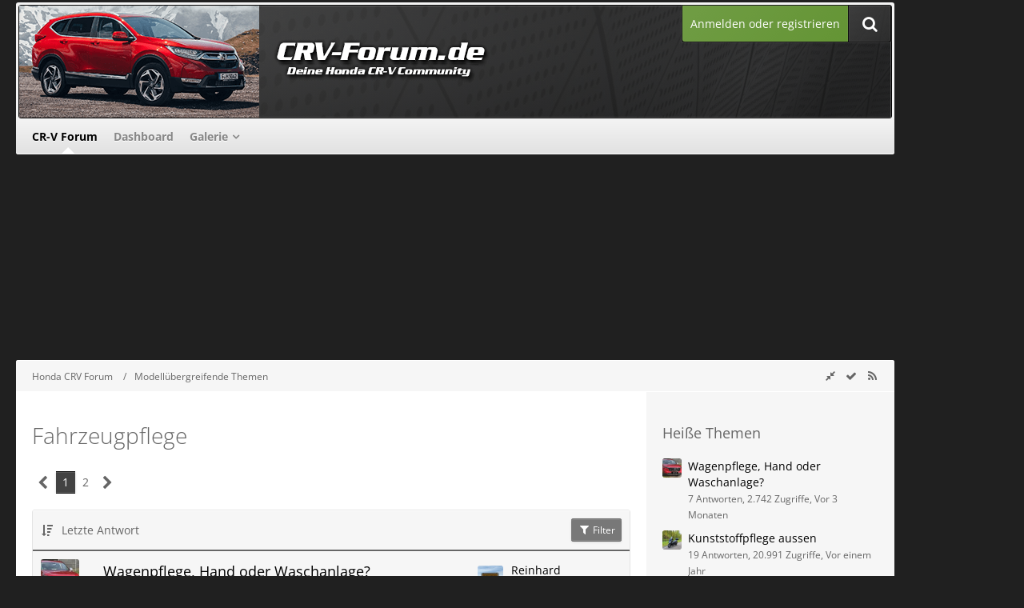

--- FILE ---
content_type: text/html; charset=UTF-8
request_url: https://www.crv-forum.de/forum/board/13-fahrzeugpflege/
body_size: 16691
content:



	
	

<!DOCTYPE html>
<html dir="ltr" lang="de">

<head>
	<meta charset="utf-8">
		
	<title>Fahrzeugpflege - Honda CRV Forum</title>
	
	<meta name="viewport" content="width=device-width, initial-scale=1">
<meta property="og:image" content="https://www.crv-forum.de/banner/crv-forum_250x250.png" />
<meta name="format-detection" content="telephone=no">
<meta name="description" content="CRV Forum - Das Forum für alle Honda CRV Fahrer">
<meta property="og:site_name" content="Honda CRV Forum">	
	
<!-- Stylesheets -->
<link rel="stylesheet" type="text/css" href="https://www.crv-forum.de/style/style-30.css?m=1758184513"><link rel="preload" href="https://www.crv-forum.de/font/families/Open%20Sans/OpenSans%5Bwdth%2Cwght%5D.woff2?v=1740849956" as="font" crossorigin><link rel="preload" href="https://www.crv-forum.de/font/fontawesome-webfont.woff2?v=4.7.0" as="font" crossorigin type="font/woff2"><link rel="stylesheet" type="text/css" media="screen" href="https://www.crv-forum.de/style/3rdParty/easyintext.css" />


<script>
	var SID_ARG_2ND	= '';
	var WCF_PATH = 'https://www.crv-forum.de/';
	var WSC_API_URL = 'https://www.crv-forum.de/forum/';
	
	var LANGUAGE_ID = 1;
	var LANGUAGE_USE_INFORMAL_VARIANT = false;
	var TIME_NOW = 1769103731;
	var LAST_UPDATE_TIME = 1745101600;
	var URL_LEGACY_MODE = false;
	var ENABLE_DEBUG_MODE = false;
	var ENABLE_PRODUCTION_DEBUG_MODE = true;
	var ENABLE_DEVELOPER_TOOLS = false;
	var WSC_API_VERSION = 2019;
	var PAGE_TITLE = 'Honda CRV Forum';
	
	var REACTION_TYPES = {"1":{"title":"Gef\u00e4llt mir","renderedIcon":"<img\n\tsrc=\"https:\/\/www.crv-forum.de\/images\/reaction\/1-thumbsUp.svg\"\n\talt=\"Gef\u00e4llt mir\"\n\tclass=\"reactionType\"\n\tdata-reaction-type-id=\"1\"\n>","iconPath":"https:\/\/www.crv-forum.de\/images\/reaction\/1-thumbsUp.svg","showOrder":1,"reactionTypeID":1,"isAssignable":1},"2":{"title":"Danke","renderedIcon":"<img\n\tsrc=\"https:\/\/www.crv-forum.de\/images\/reaction\/thanks.svg\"\n\talt=\"Danke\"\n\tclass=\"reactionType\"\n\tdata-reaction-type-id=\"2\"\n>","iconPath":"https:\/\/www.crv-forum.de\/images\/reaction\/thanks.svg","showOrder":2,"reactionTypeID":2,"isAssignable":1},"3":{"title":"Haha","renderedIcon":"<img\n\tsrc=\"https:\/\/www.crv-forum.de\/images\/reaction\/haha.svg\"\n\talt=\"Haha\"\n\tclass=\"reactionType\"\n\tdata-reaction-type-id=\"3\"\n>","iconPath":"https:\/\/www.crv-forum.de\/images\/reaction\/haha.svg","showOrder":3,"reactionTypeID":3,"isAssignable":1},"4":{"title":"Verwirrend","renderedIcon":"<img\n\tsrc=\"https:\/\/www.crv-forum.de\/images\/reaction\/confused.svg\"\n\talt=\"Verwirrend\"\n\tclass=\"reactionType\"\n\tdata-reaction-type-id=\"4\"\n>","iconPath":"https:\/\/www.crv-forum.de\/images\/reaction\/confused.svg","showOrder":4,"reactionTypeID":4,"isAssignable":1},"5":{"title":"Traurig","renderedIcon":"<img\n\tsrc=\"https:\/\/www.crv-forum.de\/images\/reaction\/sad.svg\"\n\talt=\"Traurig\"\n\tclass=\"reactionType\"\n\tdata-reaction-type-id=\"5\"\n>","iconPath":"https:\/\/www.crv-forum.de\/images\/reaction\/sad.svg","showOrder":5,"reactionTypeID":5,"isAssignable":1}};
	
	</script>

<script src="https://www.crv-forum.de/js/WoltLabSuite.Core.min.js?v=1745101600"></script>
<script>
requirejs.config({
	baseUrl: 'https://www.crv-forum.de/js',
	urlArgs: 't=1745101600'
	
});

window.addEventListener('pageshow', function(event) {
	if (event.persisted) {
		window.location.reload();
	}
});

</script>
<script src="https://www.crv-forum.de/js/WBBElite.WSC.User.Online.min.js?v=1745101600"></script>
		<script src="https://www.crv-forum.de/js/WoltLabSuite.Gallery.min.js?v=1745101600"></script>
<script src="https://www.crv-forum.de/js/WoltLabSuite.Forum.min.js?v=1745101600"></script>
<noscript>
	<style>
		.jsOnly {
			display: none !important;
		}
		
		.noJsOnly {
			display: block !important;
		}
	</style>
</noscript>

<script type="application/ld+json">
{
"@context": "http://schema.org",
"@type": "WebSite",
"url": "https:\/\/www.crv-forum.de\/forum\/",
"potentialAction": {
"@type": "SearchAction",
"target": "https:\/\/www.crv-forum.de\/search\/?q={search_term_string}",
"query-input": "required name=search_term_string"
}
}
</script>

<!-- Icons -->
<link rel="apple-touch-icon" sizes="180x180" href="https://www.crv-forum.de/images/favicon/default.apple-touch-icon.png">
<link rel="manifest" href="https://www.crv-forum.de/images/favicon/default.manifest.json">
<link rel="shortcut icon" href="https://www.crv-forum.de/images/favicon/default.favicon.ico">
<meta name="msapplication-config" content="https://www.crv-forum.de/images/favicon/default.browserconfig.xml">
<meta name="theme-color" content="#202020">

<script>function _typeof(t){return(_typeof="function"==typeof Symbol&&"symbol"==typeof Symbol.iterator?function(t){return typeof t}:function(t){return t&&"function"==typeof Symbol&&t.constructor===Symbol&&t!==Symbol.prototype?"symbol":typeof t})(t)}!function(){for(var t,e,o=[],n=window,r=n;r;){try{if(r.frames.__tcfapiLocator){t=r;break}}catch(t){}if(r===n.top)break;r=n.parent}t||(function t(){var e=n.document,o=!!n.frames.__tcfapiLocator;if(!o)if(e.body){var r=e.createElement("iframe");r.style.cssText="display:none",r.name="__tcfapiLocator",e.body.appendChild(r)}else setTimeout(t,5);return!o}(),n.__tcfapi=function(){for(var t=arguments.length,n=new Array(t),r=0;r<t;r++)n[r]=arguments[r];if(!n.length)return o;"setGdprApplies"===n[0]?n.length>3&&2===parseInt(n[1],10)&&"boolean"==typeof n[3]&&(e=n[3],"function"==typeof n[2]&&n[2]("set",!0)):"ping"===n[0]?"function"==typeof n[2]&&n[2]({gdprApplies:e,cmpLoaded:!1,cmpStatus:"stub"}):o.push(n)},n.addEventListener("message",(function(t){var e="string"==typeof t.data,o={};if(e)try{o=JSON.parse(t.data)}catch(t){}else o=t.data;var n="object"===_typeof(o)?o.__tcfapiCall:null;n&&window.__tcfapi(n.command,n.version,(function(o,r){var a={__tcfapiReturn:{returnValue:o,success:r,callId:n.callId}};t&&t.source&&t.source.postMessage&&t.source.postMessage(e?JSON.stringify(a):a,"*")}),n.parameter)}),!1))}();</script>



<script>
window._sp_queue = [];
window._sp_ = {
config: {
accountId: 1061,
baseEndpoint: 'https://cdn.privacy-mgmt.com',



gdpr: { },
events: {
onMessageChoiceSelect: function() {
console.log('[event] onMessageChoiceSelect', arguments);
},
onMessageReady: function() {
console.log('[event] onMessageReady', arguments);
},
onMessageChoiceError: function() {
console.log('[event] onMessageChoiceError', arguments);
},
onPrivacyManagerAction: function() {
console.log('[event] onPrivacyManagerAction', arguments);
},
onPMCancel: function() {
console.log('[event] onPMCancel', arguments);
},
onMessageReceiveData: function() {
console.log('[event] onMessageReceiveData', arguments);
},
onSPPMObjectReady: function() {
console.log('[event] onSPPMObjectReady', arguments);
},
onConsentReady: function (consentUUID, euconsent) {
console.log('[event] onConsentReady', arguments);
},
onError: function() {
console.log('[event] onError', arguments);
},
}
}
}
</script>
<script src='https://cdn.privacy-mgmt.com/unified/wrapperMessagingWithoutDetection.js' async></script>






<script>
var dataLayer = [];
dataLayer.push({'loggedin': 'false'});
dataLayer.push({'domain': 'crv-forum.de'});
dataLayer.push({'sticky_footer': 'true'});
</script>

<script>var uuSymplr,allCookiesSymplr=document.cookie.split(";").map((e=>e.split("="))).reduce(((e,[i,o])=>({...e,[i.trim()]:decodeURIComponent(o)})),{});function createCookieSymplr(e,i){var o=e;if(void 0===(uuSymplr=allCookiesSymplr.uniqueUser)){let e=(Date.now()+window.navigator.userAgent+websiteSymplr).toString();uuSymplr=sha256(e),document.cookie=`uniqueUser=${uuSymplr};max-age=31536000;path=/;SameSite=Strict; Secure`}if(o){var u=allCookiesSymplr.uniqueUserLi;void 0===u&&(u=sha256(i),document.cookie=`uniqueUserLi=${u};max-age=31536000;path=/;SameSite=Strict; Secure`),uuSymplr=u}else document.cookie="uniqueUserLi=; max-age=0"}</script>

<script>
function symplrStart()
{
      var symplr = document.createElement("script");
      symplr.type = "text/javascript";
      symplr.defer = true;
      symplr.src = "https://cdns.symplr.de/astra-k-forum.de/astra-k-forum.js";
      document.head.appendChild(symplr);
    }
</script>

<script>
    __tcfapi("addEventListener", 2, (tcData, success) => {
      if (success) {
        if (tcData.eventStatus === "cmpuishown") {
          return true;
        } else if (
          (tcData.eventStatus === "useractioncomplete" ||
            tcData.eventStatus === "tcloaded") &&
          Object.keys(tcData.purpose.consents).length > 0 &&
          tcData.purpose.consents[1] == true &&
          tcData.vendor.consents[358] == true
        ) {
          var s_mgid = document.createElement("script");
          s_mgid.type = "text/javascript";
          s_mgid.async = true;
          s_mgid.src = "https://jsc.mgid.com/site/1021633.js";
          document.head.appendChild(s_mgid);
        } else {
          console.log("No user consent");
        }
      }
    });
   
</script>




<script>window._epn = {campaign: 5337370224};</script>
<script src="https://epnt.ebay.com/static/epn-smart-tools.js"></script>

		 
	
			<link rel="canonical" href="https://www.crv-forum.de/forum/board/13-fahrzeugpflege/">
		
									<link rel="alternate" type="application/rss+xml" title="RSS-Feed" href="https://www.crv-forum.de/forum/board-feed/13/">
				
																
					<link rel="next" href="https://www.crv-forum.de/forum/board/13-fahrzeugpflege/?pageNo=2">
						</head>

<body id="tpl_wbb_board"
	itemscope itemtype="http://schema.org/WebPage" itemid="https://www.crv-forum.de/forum/board/13-fahrzeugpflege/"	data-template="board" data-application="wbb" data-page-id="60" data-page-identifier="com.woltlab.wbb.Board"	data-board-id="13"	class=" customStyleWrapper ">

<span id="top"></span>

<div id="pageContainer" class="pageContainer">
	
		
	<div id="pageHeaderCustomRight" style="display: none;">
				
	<div id="easyAdsInfoBox_2" class="easyAdsBox easyAdsIntegrationBox_2 easyAdsSinglePosition desktoptab " style="margin: 0px 0px 0px 0px; padding: 58px 0px 0px 0px; text-align: left;">
		<div class="containerHeadline" style="">
			<div style="display: inline-block;" class="eaContainer">
								<div class="easyAdsContent" style="display: inline-block;" data-banner-id="2">
			<div id="comju_sky_1"></div>	</div>
			</div>
		</div>
	</div>
			
	<div id="easyAdsInfoBox_3" class="easyAdsBox easyAdsIntegrationBox_3 easyAdsSinglePosition all bannerSectionFixed" style="margin: 30px 0px 0px 0px; padding: 0px 0px 0px 0px; text-align: left;">
		<div class="containerHeadline" style="">
			<div style="display: inline-block;" class="eaContainer">
								<div class="easyAdsContent" style="display: inline-block;" data-banner-id="3">
			<div id="comju_sky_2"></div>	</div>
			</div>
		</div>
	</div>
</div>
<div id="pageHeaderCustomTop" style="display: none;">
	
</div>

<div id="pageHeaderContainer" class="pageHeaderContainer">
	<header id="pageHeader" class="pageHeader">
	
		<div id="pageHeaderFacade" class="pageHeaderFacade">
			<div class="layoutBoundary">
				<div id="pageHeaderLogo" class="pageHeaderLogo">
		
	<a href="https://www.crv-forum.de/forum/">
				<img src="https://www.crv-forum.de/images/style-30/pageLogo-c95f6327.png" alt="" class="pageHeaderLogoLarge" height="140" width="800" loading="eager">
		<img src="https://www.crv-forum.de/images/style-30/pageLogoMobile-a4dbd062.png" alt="" class="pageHeaderLogoSmall" height="140" width="800" loading="eager">
				
	</a>
</div>

				<nav id="topMenu" class="userPanel">
			<a href="https://www.crv-forum.de/login/?url=https%3A%2F%2Fwww.crv-forum.de%2Fforum%2Fboard%2F13-fahrzeugpflege%2F" class="userPanelLoginLink jsTooltip" title="Anmelden oder registrieren">
			<span class="icon icon32 fa-sign-in" aria-hidden="true"></span>
		</a>
		
	<ul class="userPanelItems">
								<li id="userLogin">
				<a class="loginLink" href="https://www.crv-forum.de/login/?url=https%3A%2F%2Fwww.crv-forum.de%2Fforum%2Fboard%2F13-fahrzeugpflege%2F">Anmelden oder registrieren</a>
			</a>
				
								
							
		<!-- page search -->
		<li>
			<a href="https://www.crv-forum.de/search/" id="userPanelSearchButton" class="jsTooltip" title="Suche"><span class="icon icon32 fa-search"></span> <span>Suche</span></a>
		</li>
	</ul>
</nav>

					

					
		
			
	
<a href="#" id="pageHeaderSearchMobile" class="pageHeaderSearchMobile" role="button" tabindex="0" aria-expanded="false" aria-label="Suche">
	<span class="icon icon32 fa-search" aria-hidden="true"></span>
</a>

<div id="pageHeaderSearch" class="pageHeaderSearch">
	<form method="post" action="https://www.crv-forum.de/search/">
		<div id="pageHeaderSearchInputContainer" class="pageHeaderSearchInputContainer">
			<div class="pageHeaderSearchType dropdown">
				<a href="#" class="button dropdownToggle" id="pageHeaderSearchTypeSelect"><span class="pageHeaderSearchTypeLabel">Dieses Forum</span></a>
				<ul class="dropdownMenu">
					<li><a href="#" data-extended-link="https://www.crv-forum.de/search/?extended=1" data-object-type="everywhere">Alles</a></li>
					<li class="dropdownDivider"></li>
					
											<li><a href="#" data-extended-link="https://www.crv-forum.de/search/?extended=1&amp;type=com.woltlab.wbb.post" data-object-type="com.woltlab.wbb.post" data-parameters='{ "boardID": 13 }'>Dieses Forum</a></li>
						
						<li class="dropdownDivider"></li>
					
					
																													<li><a href="#" data-extended-link="https://www.crv-forum.de/search/?type=com.woltlab.wbb.post&amp;extended=1" data-object-type="com.woltlab.wbb.post">Forum</a></li>
																								<li><a href="#" data-extended-link="https://www.crv-forum.de/search/?type=com.woltlab.gallery.image&amp;extended=1" data-object-type="com.woltlab.gallery.image">Galerie</a></li>
																								<li><a href="#" data-extended-link="https://www.crv-forum.de/search/?type=com.woltlab.wcf.article&amp;extended=1" data-object-type="com.woltlab.wcf.article">Artikel</a></li>
																								<li><a href="#" data-extended-link="https://www.crv-forum.de/search/?type=com.woltlab.wcf.page&amp;extended=1" data-object-type="com.woltlab.wcf.page">Seiten</a></li>
																
					<li class="dropdownDivider"></li>
					<li><a class="pageHeaderSearchExtendedLink" href="https://www.crv-forum.de/search/?extended=1">Erweiterte Suche</a></li>
				</ul>
			</div>
			
			<input type="search" name="q" id="pageHeaderSearchInput" class="pageHeaderSearchInput" placeholder="Suchbegriff eingeben" autocomplete="off" value="">
			
			<button class="pageHeaderSearchInputButton button" type="submit">
				<span class="icon icon16 fa-search pointer" title="Suche"></span>
			</button>
			
			<div id="pageHeaderSearchParameters"></div>
			
					</div>
	</form>
</div>

	</div>
		</div>

		<div id="pageHeaderPanel" class="pageHeaderPanel">
			<div class="layoutBoundary">
				<div class="box mainMenu" data-box-identifier="com.woltlab.wcf.MainMenu">
			
		
	<div class="boxContent">
		<nav aria-label="Hauptmenü">
	<ol class="boxMenu">
		
		
					<li class="active" data-identifier="com.woltlab.wbb.BoardList">
				<a href="https://www.crv-forum.de/forum/" class="boxMenuLink" aria-current="page">
					<span class="boxMenuLinkTitle">CR-V Forum</span>
									</a>
				
				</li>				
									<li class="" data-identifier="com.woltlab.wcf.Dashboard">
				<a href="https://www.crv-forum.de/dashboard/" class="boxMenuLink">
					<span class="boxMenuLinkTitle">Dashboard</span>
									</a>
				
				</li>				
									<li class=" boxMenuHasChildren" data-identifier="com.woltlab.gallery.Gallery">
				<a href="https://www.crv-forum.de/gallery/" class="boxMenuLink">
					<span class="boxMenuLinkTitle">Galerie</span>
									</a>
				
				<ol class="boxMenuDepth1">				
									<li class="" data-identifier="com.woltlab.gallery.AlbumList">
				<a href="https://www.crv-forum.de/gallery/album-list/" class="boxMenuLink">
					<span class="boxMenuLinkTitle">Alben</span>
									</a>
				
				</li>				
									</ol></li>								
		
	</ol>
</nav>	</div>
</div>				
			</div>
		</div>

	</header>
	
	
</div>
	
				
	<div id="easyAdsInfoBox_1" class="easyAdsBox easyAdsIntegrationBox_1 easyAdsSinglePosition all " style="margin: 0px 0px 2px 0px; padding: 0px 0px 0px 0px; text-align: center;">
		<div class="containerHeadline" style="margin: 0 auto">
			<div style="display: inline-block;" class="eaContainer">
								<div class="easyAdsContent" style="display: inline-block;" data-banner-id="1">
			<div id="comju_bb"></div>	</div>
			</div>
		</div>
	</div>
	
	
	
	<div class="pageNavigation">
	<div class="layoutBoundary">
			<nav class="breadcrumbs" aria-label="Verlaufsnavigation">
		<ol itemprop="breadcrumb" itemscope itemtype="http://schema.org/BreadcrumbList">
			<li title="Honda CRV Forum" itemprop="itemListElement" itemscope itemtype="http://schema.org/ListItem">
							<a href="https://www.crv-forum.de/forum/" itemprop="item"><span itemprop="name">Honda CRV Forum</span></a>
															<meta itemprop="position" content="1">
																					</li>
														
											<li title="Modellübergreifende Themen" itemprop="itemListElement" itemscope itemtype="http://schema.org/ListItem">
							<a href="https://www.crv-forum.de/forum/board/12-modell%C3%BCbergreifende-themen/" itemprop="item"><span itemprop="name">Modellübergreifende Themen</span></a>
															<meta itemprop="position" content="2">
																					</li>
		</ol>
	</nav>
				<ul class="pageNavigationIcons jsPageNavigationIcons">
			<li><a rel="alternate" href="https://www.crv-forum.de/forum/board-feed/13/" title="RSS-Feed" class="rssFeed jsTooltip"><span class="icon icon16 fa-rss"></span> <span class="invisible">RSS-Feed</span></a></li>
				<li class="jsOnly"><a href="#" title="wbb.board.markAsRead" class="markAsReadButton jsTooltip"><span class="icon icon16 fa-check"></span> <span class="invisible">wbb.board.markAsRead</span></a></li>
																	<li class="jsOnly sidebarCollapse">
					<ul>
						<li class="sidebarRightExpand" id="sidebarRightExpand" style="display: none;">
							<a class="jsTooltip" title="Rechte Seitenleiste global einblenden">
							<span class="icon icon16 fa-expand"></span></a>
						</li>
						<li class="sidebarRightCollapse" id="sidebarRightCollapse">
							<a class="jsTooltip" title="Rechte Seitenleiste global ausblenden">
							<span class="icon icon16 fa-compress"></span></a>
							</li>
					</ul>
				</li>
		</ul>
		
	</div>
</div>

	
	
	
	<section id="main" class="main" role="main">
		<div class="layoutBoundary">
			
			
			<div id="content" class="content  ">
								
																<header class="contentHeader ">
		<div class="contentHeaderTitle"  >
			<h1 class="contentTitle">Fahrzeugpflege</h1>
			
		</div>
		
		
	</header>
													
				
				
				
				
				
				





			<div class="paginationTop">
			<nav class="pagination" data-link="https://www.crv-forum.de/forum/board/13-fahrzeugpflege/?pageNo=%d" data-pages="2">
<ul>
<li class="skip disabled"><span class="icon icon24 fa-chevron-left"></span></li>
<li class="active"><span>1</span><span class="invisible">Seite 1 von 2</span></li>
<li><a href="https://www.crv-forum.de/forum/board/13-fahrzeugpflege/?pageNo=2" title="Seite 2">2</a></li>
<li class="skip"><a href="https://www.crv-forum.de/forum/board/13-fahrzeugpflege/?pageNo=2" title="Nächste Seite" class="icon icon24 fa-chevron-right jsTooltip" rel="next"></a></li>
</ul></nav>
		</div>
	
	
			<div class="section tabularBox messageGroupList wbbThreadList jsClipboardContainer" data-type="com.woltlab.wbb.thread">
	<ol class="tabularList jsReloadPageWhenEmpty">
		<li class="tabularListRow tabularListRowHead" data-reload-page-when-empty="ignore">
			<ol class="tabularListColumns">
								
				<li class="columnSort">
					<ul class="inlineList">
						<li>
							<a rel="nofollow" href="https://www.crv-forum.de/forum/board/13-fahrzeugpflege/?pageNo=1&amp;sortField=lastPostTime&amp;sortOrder=ASC">
								<span class="icon icon16 fa-sort-amount-desc jsTooltip" title="Sortierung (absteigend)"></span>
							</a>
						</li>
						<li>
							<div class="dropdown">
								<span class="dropdownToggle">Letzte Antwort</span>
								
								<ul class="dropdownMenu">
																			<li><a rel="nofollow" href="https://www.crv-forum.de/forum/board/13-fahrzeugpflege/?pageNo=1&amp;sortField=topic&amp;sortOrder=DESC">Thema</a></li>
																			<li><a rel="nofollow" href="https://www.crv-forum.de/forum/board/13-fahrzeugpflege/?pageNo=1&amp;sortField=username&amp;sortOrder=DESC">Autor</a></li>
																			<li><a rel="nofollow" href="https://www.crv-forum.de/forum/board/13-fahrzeugpflege/?pageNo=1&amp;sortField=time&amp;sortOrder=DESC">Datum</a></li>
																			<li><a rel="nofollow" href="https://www.crv-forum.de/forum/board/13-fahrzeugpflege/?pageNo=1&amp;sortField=replies&amp;sortOrder=DESC">Antworten</a></li>
																			<li><a rel="nofollow" href="https://www.crv-forum.de/forum/board/13-fahrzeugpflege/?pageNo=1&amp;sortField=cumulativeLikes&amp;sortOrder=DESC">Reaktionen</a></li>
																			<li><a rel="nofollow" href="https://www.crv-forum.de/forum/board/13-fahrzeugpflege/?pageNo=1&amp;sortField=views&amp;sortOrder=DESC">Zugriffe</a></li>
																			<li class="active"><a rel="nofollow" href="https://www.crv-forum.de/forum/board/13-fahrzeugpflege/?pageNo=1&amp;sortField=lastPostTime&amp;sortOrder=ASC">Letzte Antwort</a></li>
																	</ul>
							</div>
						</li>
					</ul>
				</li>
				
				<li class="columnApplyFilter jsOnly">
					<button class="small jsStaticDialog" data-dialog-id="wbbBoardSortFilter"><span class="icon icon16 fa-filter"></span> Filter</button>
				</li>
			</ol>
		</li>
		
		
	<li class="tabularListRow">
		<ol
			id="thread2849"
			class="tabularListColumns messageGroup wbbThread jsClipboardObject"
			data-thread-id="2849" data-element-id="2849" data-is-closed="0" data-is-deleted="0"
			data-is-sticky="0" data-is-disabled="0" data-is-announcement="0"
						data-is-link="0"
		>
									<li class="columnIcon columnAvatar">
				<div>
					<p><img src="https://www.crv-forum.de/images/avatars/f6/919-f67faf2c4902d6112324f132e33a5a079585f87a.webp" width="48" height="48" alt="" class="userAvatarImage" loading="lazy"></p>
					
								
																											
					
				</div>
			</li>
							<li class="columnSubject">
					
					
					<h3>
						
						
																					<a href="https://www.crv-forum.de/forum/thread/2849-wagenpflege-hand-oder-waschanlage/" class="messageGroupLink wbbTopicLink" data-object-id="2849">Wagenpflege, Hand oder Waschanlage?</a>
																			
													<span class="badge messageGroupCounterMobile">7</span>
											</h3>
					
					<aside class="statusDisplay" role="presentation">
						<ul class="inlineList statusIcons">
																																																	
														
							
							
													</ul>
					</aside>
					
					<ul class="inlineList dotSeparated small messageGroupInfo">
						<li class="messageGroupAuthor"><a href="https://www.crv-forum.de/user/3178-honda25-driver/" data-object-id="3178" class="userLink">Honda25-Driver</a></li>
						<li class="messageGroupTime"><time datetime="2025-09-24T18:31:33+02:00" class="datetime" data-timestamp="1758731493" data-date="24. September 2025" data-time="18:31" data-offset="7200">24. September 2025</time></li>
																		
					</ul>
					
					<ul class="messageGroupInfoMobile">
						<li class="messageGroupAuthorMobile">Honda25-Driver</li>
						<li class="messageGroupLastPostTimeMobile"><time datetime="2025-09-26T17:23:11+02:00" class="datetime" data-timestamp="1758900191" data-date="26. September 2025" data-time="17:23" data-offset="7200">26. September 2025</time></li>
					</ul>
					
										
					
				</li>
				<li class="columnStats">
					<dl class="plain statsDataList">
						<dt>Antworten</dt>
						<dd>7</dd>
					</dl>
					<dl class="plain statsDataList">
						<dt>Zugriffe</dt>
						<dd>2,7k</dd>
					</dl>
					
					<div class="messageGroupListStatsSimple"><span class="icon icon16 fa-comment-o" aria-label="Antworten"></span> 7</div>
				</li>
				
				<li class="columnLastPost">
											<div class="box32">
							<a href="https://www.crv-forum.de/forum/thread/2849-wagenpflege-hand-oder-waschanlage/?action=lastPost" class="jsTooltip" title="Zum letzten Beitrag springen"><img src="https://www.crv-forum.de/images/avatars/a1/898-a127b801157fbc27caaea6acfa3255d9c9753ef5.webp" width="32" height="32" alt="" class="userAvatarImage" loading="lazy"></a>
							
							<div>
								<p>
									<a href="https://www.crv-forum.de/user/1125-reinhard/" data-object-id="1125" class="userLink">Reinhard</a>								</p>
								<small><time datetime="2025-09-26T17:23:11+02:00" class="datetime" data-timestamp="1758900191" data-date="26. September 2025" data-time="17:23" data-offset="7200">26. September 2025</time></small>
							</div>
						</div>
									</li>
						
			
		</ol>
	</li>
	<li class="tabularListRow">
		<ol
			id="thread2555"
			class="tabularListColumns messageGroup wbbThread jsClipboardObject"
			data-thread-id="2555" data-element-id="2555" data-is-closed="0" data-is-deleted="0"
			data-is-sticky="0" data-is-disabled="0" data-is-announcement="0"
						data-is-link="0"
		>
									<li class="columnIcon columnAvatar">
				<div>
					<p><img src="https://www.crv-forum.de/images/avatars/4b/880-4b38571291c4616bc1de7c5a1416f6ec5e6e8c2c.webp" width="48" height="48" alt="" class="userAvatarImage" loading="lazy"></p>
					
								
																											
					
				</div>
			</li>
							<li class="columnSubject">
					
					
					<h3>
						
						
																					<a href="https://www.crv-forum.de/forum/thread/2555-kunststoffpflege-aussen/" class="messageGroupLink wbbTopicLink" data-object-id="2555">Kunststoffpflege aussen</a>
																			
													<span class="badge messageGroupCounterMobile">19</span>
											</h3>
					
					<aside class="statusDisplay" role="presentation">
						<ul class="inlineList statusIcons">
																																																	
														
							
							
													</ul>
					</aside>
					
					<ul class="inlineList dotSeparated small messageGroupInfo">
						<li class="messageGroupAuthor"><a href="https://www.crv-forum.de/user/2851-bazi/" data-object-id="2851" class="userLink">Bazi</a></li>
						<li class="messageGroupTime"><time datetime="2024-03-01T23:08:29+01:00" class="datetime" data-timestamp="1709330909" data-date="1. März 2024" data-time="23:08" data-offset="3600">1. März 2024</time></li>
																		
					</ul>
					
					<ul class="messageGroupInfoMobile">
						<li class="messageGroupAuthorMobile">Bazi</li>
						<li class="messageGroupLastPostTimeMobile"><time datetime="2024-04-17T13:13:55+02:00" class="datetime" data-timestamp="1713352435" data-date="17. April 2024" data-time="13:13" data-offset="7200">17. April 2024</time></li>
					</ul>
					
										
					
				</li>
				<li class="columnStats">
					<dl class="plain statsDataList">
						<dt>Antworten</dt>
						<dd>19</dd>
					</dl>
					<dl class="plain statsDataList">
						<dt>Zugriffe</dt>
						<dd>20k</dd>
					</dl>
					
					<div class="messageGroupListStatsSimple"><span class="icon icon16 fa-comment-o" aria-label="Antworten"></span> 19</div>
				</li>
				
				<li class="columnLastPost">
											<div class="box32">
							<a href="https://www.crv-forum.de/forum/thread/2555-kunststoffpflege-aussen/?action=lastPost" class="jsTooltip" title="Zum letzten Beitrag springen"><img src="https://www.crv-forum.de/images/avatars/4b/880-4b38571291c4616bc1de7c5a1416f6ec5e6e8c2c.webp" width="32" height="32" alt="" class="userAvatarImage" loading="lazy"></a>
							
							<div>
								<p>
									<a href="https://www.crv-forum.de/user/2851-bazi/" data-object-id="2851" class="userLink">Bazi</a>								</p>
								<small><time datetime="2024-04-17T13:13:55+02:00" class="datetime" data-timestamp="1713352435" data-date="17. April 2024" data-time="13:13" data-offset="7200">17. April 2024</time></small>
							</div>
						</div>
									</li>
						
			
		</ol>
	</li>
	<li class="tabularListRow">
		<ol
			id="thread2288"
			class="tabularListColumns messageGroup wbbThread jsClipboardObject"
			data-thread-id="2288" data-element-id="2288" data-is-closed="0" data-is-deleted="0"
			data-is-sticky="0" data-is-disabled="0" data-is-announcement="0"
						data-is-link="0"
		>
									<li class="columnIcon columnAvatar">
				<div>
					<p><img src="https://www.crv-forum.de/images/avatars/23/804-239af532e95996cff4903f6db2a72c06993c32d6.webp" width="48" height="48" alt="" class="userAvatarImage" loading="lazy"></p>
					
								
																											
					
				</div>
			</li>
							<li class="columnSubject">
					
					
					<h3>
						
						
																					<a href="https://www.crv-forum.de/forum/thread/2288-scheibe-reinigen/" class="messageGroupLink wbbTopicLink" data-object-id="2288">Scheibe reinigen</a>
																			
													<span class="badge messageGroupCounterMobile">12</span>
											</h3>
					
					<aside class="statusDisplay" role="presentation">
						<ul class="inlineList statusIcons">
																																																	
														
							
							
													</ul>
					</aside>
					
					<ul class="inlineList dotSeparated small messageGroupInfo">
						<li class="messageGroupAuthor"><a href="https://www.crv-forum.de/user/2533-ehrlicherfranz/" data-object-id="2533" class="userLink">ehrlicherfranz</a></li>
						<li class="messageGroupTime"><time datetime="2022-06-25T16:18:44+02:00" class="datetime" data-timestamp="1656166724" data-date="25. Juni 2022" data-time="16:18" data-offset="7200">25. Juni 2022</time></li>
																		
					</ul>
					
					<ul class="messageGroupInfoMobile">
						<li class="messageGroupAuthorMobile">ehrlicherfranz</li>
						<li class="messageGroupLastPostTimeMobile"><time datetime="2022-07-18T14:18:48+02:00" class="datetime" data-timestamp="1658146728" data-date="18. Juli 2022" data-time="14:18" data-offset="7200">18. Juli 2022</time></li>
					</ul>
					
										
					
				</li>
				<li class="columnStats">
					<dl class="plain statsDataList">
						<dt>Antworten</dt>
						<dd>12</dd>
					</dl>
					<dl class="plain statsDataList">
						<dt>Zugriffe</dt>
						<dd>16k</dd>
					</dl>
					
					<div class="messageGroupListStatsSimple"><span class="icon icon16 fa-comment-o" aria-label="Antworten"></span> 12</div>
				</li>
				
				<li class="columnLastPost">
											<div class="box32">
							<a href="https://www.crv-forum.de/forum/thread/2288-scheibe-reinigen/?action=lastPost" class="jsTooltip" title="Zum letzten Beitrag springen"><img src="https://www.crv-forum.de/images/avatars/23/804-239af532e95996cff4903f6db2a72c06993c32d6.webp" width="32" height="32" alt="" class="userAvatarImage" loading="lazy"></a>
							
							<div>
								<p>
									<a href="https://www.crv-forum.de/user/2533-ehrlicherfranz/" data-object-id="2533" class="userLink">ehrlicherfranz</a>								</p>
								<small><time datetime="2022-07-18T14:18:48+02:00" class="datetime" data-timestamp="1658146728" data-date="18. Juli 2022" data-time="14:18" data-offset="7200">18. Juli 2022</time></small>
							</div>
						</div>
									</li>
						
			
		</ol>
	</li>
	<li class="tabularListRow">
		<ol
			id="thread1742"
			class="tabularListColumns messageGroup wbbThread jsClipboardObject"
			data-thread-id="1742" data-element-id="1742" data-is-closed="0" data-is-deleted="0"
			data-is-sticky="0" data-is-disabled="0" data-is-announcement="0"
						data-is-link="0"
		>
									<li class="columnIcon columnAvatar">
				<div>
					<p><img src="https://www.crv-forum.de/images/avatars/e7/367-e7ecf66a5ac721c9932fdd1badd7b88862cf975d.webp" width="48" height="48" alt="" class="userAvatarImage" loading="lazy"></p>
					
								
																											
					
				</div>
			</li>
							<li class="columnSubject">
					
					
					<h3>
						
						
																					<a href="https://www.crv-forum.de/forum/thread/1742-staubschutzkappen-gummih%C3%BCtchen-an-spurstangenk%C3%B6pfen-und-traggelenken-por%C3%B6s/" class="messageGroupLink wbbTopicLink" data-object-id="1742">Staubschutzkappen ( Gummihütchen) an Spurstangenköpfen und Traggelenken porös.</a>
																			
													<span class="badge messageGroupCounterMobile">7</span>
											</h3>
					
					<aside class="statusDisplay" role="presentation">
						<ul class="inlineList statusIcons">
																																																	
														
							
							
													</ul>
					</aside>
					
					<ul class="inlineList dotSeparated small messageGroupInfo">
						<li class="messageGroupAuthor"><a href="https://www.crv-forum.de/user/17-t-error/" data-object-id="17" class="userLink">T.Error</a></li>
						<li class="messageGroupTime"><time datetime="2020-01-31T09:14:07+01:00" class="datetime" data-timestamp="1580458447" data-date="31. Januar 2020" data-time="09:14" data-offset="3600">31. Januar 2020</time></li>
																		
					</ul>
					
					<ul class="messageGroupInfoMobile">
						<li class="messageGroupAuthorMobile">T.Error</li>
						<li class="messageGroupLastPostTimeMobile"><time datetime="2021-09-21T21:43:01+02:00" class="datetime" data-timestamp="1632253381" data-date="21. September 2021" data-time="21:43" data-offset="7200">21. September 2021</time></li>
					</ul>
					
										
					
				</li>
				<li class="columnStats">
					<dl class="plain statsDataList">
						<dt>Antworten</dt>
						<dd>7</dd>
					</dl>
					<dl class="plain statsDataList">
						<dt>Zugriffe</dt>
						<dd>8,4k</dd>
					</dl>
					
					<div class="messageGroupListStatsSimple"><span class="icon icon16 fa-comment-o" aria-label="Antworten"></span> 7</div>
				</li>
				
				<li class="columnLastPost">
											<div class="box32">
							<a href="https://www.crv-forum.de/forum/thread/1742-staubschutzkappen-gummih%C3%BCtchen-an-spurstangenk%C3%B6pfen-und-traggelenken-por%C3%B6s/?action=lastPost" class="jsTooltip" title="Zum letzten Beitrag springen"><img src="https://www.crv-forum.de/images/avatars/63/623-637550443ed666bd81df55df632735642857b440.webp" width="32" height="32" alt="" class="userAvatarImage" loading="lazy"></a>
							
							<div>
								<p>
									<a href="https://www.crv-forum.de/user/186-ntv/" data-object-id="186" class="userLink">NTV</a>								</p>
								<small><time datetime="2021-09-21T21:43:01+02:00" class="datetime" data-timestamp="1632253381" data-date="21. September 2021" data-time="21:43" data-offset="7200">21. September 2021</time></small>
							</div>
						</div>
									</li>
						
			
		</ol>
	</li>
	<li class="tabularListRow">
		<ol
			id="thread350"
			class="tabularListColumns messageGroup wbbThread jsClipboardObject"
			data-thread-id="350" data-element-id="350" data-is-closed="0" data-is-deleted="0"
			data-is-sticky="0" data-is-disabled="0" data-is-announcement="0"
						data-is-link="0"
		>
									<li class="columnIcon columnAvatar">
				<div>
					<p><img src="https://www.crv-forum.de/images/avatars/avatar-default.svg" width="48" height="48" alt="" class="userAvatarImage"></p>
					
								
																											
					
				</div>
			</li>
							<li class="columnSubject">
					
					
					<h3>
						
						
																					<a href="https://www.crv-forum.de/forum/thread/350-unterbodenschutz/" class="messageGroupLink wbbTopicLink" data-object-id="350">Unterbodenschutz</a>
																			
													<span class="badge messageGroupCounterMobile">24</span>
											</h3>
					
					<aside class="statusDisplay" role="presentation">
						<ul class="inlineList statusIcons">
																																																	
														
							
							
													</ul>
					</aside>
					
					<ul class="inlineList dotSeparated small messageGroupInfo">
						<li class="messageGroupAuthor"><span>dekraameise</span></li>
						<li class="messageGroupTime"><time datetime="2015-09-11T16:13:20+02:00" class="datetime" data-timestamp="1441980800" data-date="11. September 2015" data-time="16:13" data-offset="7200">11. September 2015</time></li>
																		
					</ul>
					
					<ul class="messageGroupInfoMobile">
						<li class="messageGroupAuthorMobile">dekraameise</li>
						<li class="messageGroupLastPostTimeMobile"><time datetime="2021-05-06T20:27:31+02:00" class="datetime" data-timestamp="1620325651" data-date="6. Mai 2021" data-time="20:27" data-offset="7200">6. Mai 2021</time></li>
					</ul>
					
										
					
				</li>
				<li class="columnStats">
					<dl class="plain statsDataList">
						<dt>Antworten</dt>
						<dd>24</dd>
					</dl>
					<dl class="plain statsDataList">
						<dt>Zugriffe</dt>
						<dd>37k</dd>
					</dl>
					
					<div class="messageGroupListStatsSimple"><span class="icon icon16 fa-comment-o" aria-label="Antworten"></span> 24</div>
				</li>
				
				<li class="columnLastPost">
											<div class="box32">
							<a href="https://www.crv-forum.de/forum/thread/350-unterbodenschutz/?action=lastPost" class="jsTooltip" title="Zum letzten Beitrag springen"><img src="https://www.crv-forum.de/images/avatars/9c/702-9c6368c7a48307f4a91b9595305590babcccab98.webp" width="32" height="32" alt="" class="userAvatarImage" loading="lazy"></a>
							
							<div>
								<p>
									<a href="https://www.crv-forum.de/user/2252-jkausdu/" data-object-id="2252" class="userLink">JKausDU</a>								</p>
								<small><time datetime="2021-05-06T20:27:31+02:00" class="datetime" data-timestamp="1620325651" data-date="6. Mai 2021" data-time="20:27" data-offset="7200">6. Mai 2021</time></small>
							</div>
						</div>
									</li>
						
			
		</ol>
	</li>
	<li class="tabularListRow">
		<ol
			id="thread4"
			class="tabularListColumns messageGroup wbbThread jsClipboardObject"
			data-thread-id="4" data-element-id="4" data-is-closed="0" data-is-deleted="0"
			data-is-sticky="0" data-is-disabled="0" data-is-announcement="0"
						data-is-link="0"
		>
									<li class="columnIcon columnAvatar">
				<div>
					<p><img src="https://www.crv-forum.de/images/avatars/avatar-default.svg" width="48" height="48" alt="" class="userAvatarImage"></p>
					
								
																											
					
				</div>
			</li>
							<li class="columnSubject">
					
					
					<h3>
						
						
																					<a href="https://www.crv-forum.de/forum/thread/4-innenraumpflege/" class="messageGroupLink wbbTopicLink" data-object-id="4">Innenraumpflege ?</a>
																			
													<span class="badge messageGroupCounterMobile">74</span>
											</h3>
					
					<aside class="statusDisplay" role="presentation">
						<ul class="inlineList statusIcons">
																																										<li><span class="icon icon16 fa-paperclip jsTooltip" title="Dieses Thema enthält 2 Dateianhänge."></span></li>							
														
							
							
													</ul>
					</aside>
					
					<ul class="inlineList dotSeparated small messageGroupInfo">
						<li class="messageGroupAuthor"><a href="https://www.crv-forum.de/user/2-vegazz/" data-object-id="2" class="userLink">veGazZ</a></li>
						<li class="messageGroupTime"><time datetime="2013-06-30T21:22:00+02:00" class="datetime" data-timestamp="1372620120" data-date="30. Juni 2013" data-time="21:22" data-offset="7200">30. Juni 2013</time></li>
																		
					</ul>
					
					<ul class="messageGroupInfoMobile">
						<li class="messageGroupAuthorMobile">veGazZ</li>
						<li class="messageGroupLastPostTimeMobile"><time datetime="2020-11-07T15:48:20+01:00" class="datetime" data-timestamp="1604760500" data-date="7. November 2020" data-time="15:48" data-offset="3600">7. November 2020</time></li>
					</ul>
					
										
					
				</li>
				<li class="columnStats">
					<dl class="plain statsDataList">
						<dt>Antworten</dt>
						<dd>74</dd>
					</dl>
					<dl class="plain statsDataList">
						<dt>Zugriffe</dt>
						<dd>78k</dd>
					</dl>
					
					<div class="messageGroupListStatsSimple"><span class="icon icon16 fa-comment-o" aria-label="Antworten"></span> 74</div>
				</li>
				
				<li class="columnLastPost">
											<div class="box32">
							<a href="https://www.crv-forum.de/forum/thread/4-innenraumpflege/?action=lastPost" class="jsTooltip" title="Zum letzten Beitrag springen"><img src="https://www.crv-forum.de/images/avatars/a2/645-a213b052da89b8aee322733558adf7c8d0bb9b2d.webp" width="32" height="32" alt="" class="userAvatarImage" loading="lazy"></a>
							
							<div>
								<p>
									<a href="https://www.crv-forum.de/user/2107-hondagirl21/" data-object-id="2107" class="userLink">HondaGirl21</a>								</p>
								<small><time datetime="2020-11-07T15:48:20+01:00" class="datetime" data-timestamp="1604760500" data-date="7. November 2020" data-time="15:48" data-offset="3600">7. November 2020</time></small>
							</div>
						</div>
									</li>
						
			
		</ol>
	</li>
	<li class="tabularListRow">
		<ol
			id="thread1650"
			class="tabularListColumns messageGroup wbbThread jsClipboardObject"
			data-thread-id="1650" data-element-id="1650" data-is-closed="0" data-is-deleted="0"
			data-is-sticky="0" data-is-disabled="0" data-is-announcement="0"
						data-is-link="0"
		>
									<li class="columnIcon columnAvatar">
				<div>
					<p><img src="https://www.crv-forum.de/images/avatars/ba/541-ba1bf45164a1e25a8d53c1240c26828d5d8e6707.webp" width="48" height="48" alt="" class="userAvatarImage" loading="lazy"></p>
					
								
																											
					
				</div>
			</li>
							<li class="columnSubject">
					
					
					<h3>
						
						
																					<a href="https://www.crv-forum.de/forum/thread/1650-keramikversiegelung/" class="messageGroupLink wbbTopicLink" data-object-id="1650">Keramikversiegelung</a>
																			
													<span class="badge messageGroupCounterMobile">3</span>
											</h3>
					
					<aside class="statusDisplay" role="presentation">
						<ul class="inlineList statusIcons">
																																																	
														
							
							
													</ul>
					</aside>
					
					<ul class="inlineList dotSeparated small messageGroupInfo">
						<li class="messageGroupAuthor"><a href="https://www.crv-forum.de/user/1702-scarr/" data-object-id="1702" class="userLink">scarr</a></li>
						<li class="messageGroupTime"><time datetime="2019-09-30T11:02:44+02:00" class="datetime" data-timestamp="1569834164" data-date="30. September 2019" data-time="11:02" data-offset="7200">30. September 2019</time></li>
																		
					</ul>
					
					<ul class="messageGroupInfoMobile">
						<li class="messageGroupAuthorMobile">scarr</li>
						<li class="messageGroupLastPostTimeMobile"><time datetime="2019-09-30T15:41:50+02:00" class="datetime" data-timestamp="1569850910" data-date="30. September 2019" data-time="15:41" data-offset="7200">30. September 2019</time></li>
					</ul>
					
										
					
				</li>
				<li class="columnStats">
					<dl class="plain statsDataList">
						<dt>Antworten</dt>
						<dd>3</dd>
					</dl>
					<dl class="plain statsDataList">
						<dt>Zugriffe</dt>
						<dd>7,2k</dd>
					</dl>
					
					<div class="messageGroupListStatsSimple"><span class="icon icon16 fa-comment-o" aria-label="Antworten"></span> 3</div>
				</li>
				
				<li class="columnLastPost">
											<div class="box32">
							<a href="https://www.crv-forum.de/forum/thread/1650-keramikversiegelung/?action=lastPost" class="jsTooltip" title="Zum letzten Beitrag springen"><img src="https://www.crv-forum.de/images/avatars/avatar-default.svg" width="32" height="32" alt="" class="userAvatarImage"></a>
							
							<div>
								<p>
									<a href="https://www.crv-forum.de/user/1542-blackbird/" data-object-id="1542" class="userLink">blackbird</a>								</p>
								<small><time datetime="2019-09-30T15:41:50+02:00" class="datetime" data-timestamp="1569850910" data-date="30. September 2019" data-time="15:41" data-offset="7200">30. September 2019</time></small>
							</div>
						</div>
									</li>
						
			
		</ol>
	</li>
	<li class="tabularListRow">
		<ol
			id="thread256"
			class="tabularListColumns messageGroup wbbThread jsClipboardObject"
			data-thread-id="256" data-element-id="256" data-is-closed="0" data-is-deleted="0"
			data-is-sticky="0" data-is-disabled="0" data-is-announcement="0"
						data-is-link="0"
		>
									<li class="columnIcon columnAvatar">
				<div>
					<p><img src="https://www.crv-forum.de/images/avatars/avatar-default.svg" width="48" height="48" alt="" class="userAvatarImage"></p>
					
								
																											
					
				</div>
			</li>
							<li class="columnSubject">
					
					
					<h3>
						
						
																					<a href="https://www.crv-forum.de/forum/thread/256-klimaanlage-desinfizieren/" class="messageGroupLink wbbTopicLink" data-object-id="256">Klimaanlage desinfizieren</a>
																			
													<span class="badge messageGroupCounterMobile">3</span>
											</h3>
					
					<aside class="statusDisplay" role="presentation">
						<ul class="inlineList statusIcons">
							<li>			<span class="topReactionShort jsTooltip" title="Gefällt mir × 4">
			<img
	src="https://www.crv-forum.de/images/reaction/1-thumbsUp.svg"
	alt="Gefällt mir"
	class="reactionType"
	data-reaction-type-id="1"
>			<span class="reactionCount">4</span>
		</span>
	</li>																																										
														
							
							
													</ul>
					</aside>
					
					<ul class="inlineList dotSeparated small messageGroupInfo">
						<li class="messageGroupAuthor"><span>dekraameise</span></li>
						<li class="messageGroupTime"><time datetime="2015-05-04T17:02:16+02:00" class="datetime" data-timestamp="1430751736" data-date="4. Mai 2015" data-time="17:02" data-offset="7200">4. Mai 2015</time></li>
																		
					</ul>
					
					<ul class="messageGroupInfoMobile">
						<li class="messageGroupAuthorMobile">dekraameise</li>
						<li class="messageGroupLastPostTimeMobile"><time datetime="2019-03-17T15:26:08+01:00" class="datetime" data-timestamp="1552832768" data-date="17. März 2019" data-time="15:26" data-offset="3600">17. März 2019</time></li>
					</ul>
					
										
					
				</li>
				<li class="columnStats">
					<dl class="plain statsDataList">
						<dt>Antworten</dt>
						<dd>3</dd>
					</dl>
					<dl class="plain statsDataList">
						<dt>Zugriffe</dt>
						<dd>9,1k</dd>
					</dl>
					
					<div class="messageGroupListStatsSimple"><span class="icon icon16 fa-comment-o" aria-label="Antworten"></span> 3</div>
				</li>
				
				<li class="columnLastPost">
											<div class="box32">
							<a href="https://www.crv-forum.de/forum/thread/256-klimaanlage-desinfizieren/?action=lastPost" class="jsTooltip" title="Zum letzten Beitrag springen"><img src="https://www.crv-forum.de/images/avatars/e7/367-e7ecf66a5ac721c9932fdd1badd7b88862cf975d.webp" width="32" height="32" alt="" class="userAvatarImage" loading="lazy"></a>
							
							<div>
								<p>
									<a href="https://www.crv-forum.de/user/17-t-error/" data-object-id="17" class="userLink">T.Error</a>								</p>
								<small><time datetime="2019-03-17T15:26:08+01:00" class="datetime" data-timestamp="1552832768" data-date="17. März 2019" data-time="15:26" data-offset="3600">17. März 2019</time></small>
							</div>
						</div>
									</li>
						
			
		</ol>
	</li>
	<li class="tabularListRow">
		<ol
			id="thread1348"
			class="tabularListColumns messageGroup wbbThread jsClipboardObject"
			data-thread-id="1348" data-element-id="1348" data-is-closed="0" data-is-deleted="0"
			data-is-sticky="0" data-is-disabled="0" data-is-announcement="0"
						data-is-link="0"
		>
									<li class="columnIcon columnAvatar">
				<div>
					<p><img src="https://www.crv-forum.de/images/avatars/avatar-default.svg" width="48" height="48" alt="" class="userAvatarImage"></p>
					
								
																											
					
				</div>
			</li>
							<li class="columnSubject">
					
					
					<h3>
						
						
																					<a href="https://www.crv-forum.de/forum/thread/1348-scheinwerfergl%C3%A4ser-aus-kunststoff-welche-verblichen-stumpf-geworden-sind/" class="messageGroupLink wbbTopicLink" data-object-id="1348">Scheinwerfergläser aus Kunststoff, welche verblichen / stumpf geworden sind</a>
																			
													<span class="badge messageGroupCounterMobile">5</span>
											</h3>
					
					<aside class="statusDisplay" role="presentation">
						<ul class="inlineList statusIcons">
																																																	
														
							
							
													</ul>
					</aside>
					
					<ul class="inlineList dotSeparated small messageGroupInfo">
						<li class="messageGroupAuthor"><span>dekraameise</span></li>
						<li class="messageGroupTime"><time datetime="2018-07-10T16:17:03+02:00" class="datetime" data-timestamp="1531232223" data-date="10. Juli 2018" data-time="16:17" data-offset="7200">10. Juli 2018</time></li>
																		
					</ul>
					
					<ul class="messageGroupInfoMobile">
						<li class="messageGroupAuthorMobile">dekraameise</li>
						<li class="messageGroupLastPostTimeMobile"><time datetime="2018-07-12T10:47:44+02:00" class="datetime" data-timestamp="1531385264" data-date="12. Juli 2018" data-time="10:47" data-offset="7200">12. Juli 2018</time></li>
					</ul>
					
										
					
				</li>
				<li class="columnStats">
					<dl class="plain statsDataList">
						<dt>Antworten</dt>
						<dd>5</dd>
					</dl>
					<dl class="plain statsDataList">
						<dt>Zugriffe</dt>
						<dd>8,7k</dd>
					</dl>
					
					<div class="messageGroupListStatsSimple"><span class="icon icon16 fa-comment-o" aria-label="Antworten"></span> 5</div>
				</li>
				
				<li class="columnLastPost">
											<div class="box32">
							<a href="https://www.crv-forum.de/forum/thread/1348-scheinwerfergl%C3%A4ser-aus-kunststoff-welche-verblichen-stumpf-geworden-sind/?action=lastPost" class="jsTooltip" title="Zum letzten Beitrag springen"><img src="https://www.crv-forum.de/images/avatars/16/868-16a661504fb06455a26ff6771c17cb96cb46f058.webp" width="32" height="32" alt="" class="userAvatarImage" loading="lazy"></a>
							
							<div>
								<p>
									<a href="https://www.crv-forum.de/user/609-after-dark/" data-object-id="609" class="userLink">After Dark</a>								</p>
								<small><time datetime="2018-07-12T10:47:44+02:00" class="datetime" data-timestamp="1531385264" data-date="12. Juli 2018" data-time="10:47" data-offset="7200">12. Juli 2018</time></small>
							</div>
						</div>
									</li>
						
			
		</ol>
	</li>
	<li class="tabularListRow">
		<ol
			id="thread1278"
			class="tabularListColumns messageGroup wbbThread jsClipboardObject"
			data-thread-id="1278" data-element-id="1278" data-is-closed="0" data-is-deleted="0"
			data-is-sticky="0" data-is-disabled="0" data-is-announcement="0"
						data-is-link="0"
		>
									<li class="columnIcon columnAvatar">
				<div>
					<p><img src="https://www.crv-forum.de/images/avatars/05/192-0532c3222794e4644e2f89f3e34fdd0cf66ba30c.webp" width="48" height="48" alt="" class="userAvatarImage" loading="lazy"></p>
					
								
																											
					
				</div>
			</li>
							<li class="columnSubject">
					
					
					<h3>
						
						
																					<a href="https://www.crv-forum.de/forum/thread/1278-fr%C3%BChlingsw%C3%A4sche/" class="messageGroupLink wbbTopicLink" data-object-id="1278">Frühlingswäsche</a>
																			
													<span class="badge messageGroupCounterMobile">9</span>
											</h3>
					
					<aside class="statusDisplay" role="presentation">
						<ul class="inlineList statusIcons">
							<li>			<span class="topReactionShort jsTooltip" title="Gefällt mir × 1">
			<img
	src="https://www.crv-forum.de/images/reaction/1-thumbsUp.svg"
	alt="Gefällt mir"
	class="reactionType"
	data-reaction-type-id="1"
>			<span class="reactionCount">1</span>
		</span>
	</li>																																			<li><span class="icon icon16 fa-paperclip jsTooltip" title="Dieses Thema enthält einen Dateianhang."></span></li>							
														
							
							
													</ul>
					</aside>
					
					<ul class="inlineList dotSeparated small messageGroupInfo">
						<li class="messageGroupAuthor"><a href="https://www.crv-forum.de/user/218-hon-da-15/" data-object-id="218" class="userLink">hon-da 15</a></li>
						<li class="messageGroupTime"><time datetime="2018-04-05T11:34:54+02:00" class="datetime" data-timestamp="1522920894" data-date="5. April 2018" data-time="11:34" data-offset="7200">5. April 2018</time></li>
																		
					</ul>
					
					<ul class="messageGroupInfoMobile">
						<li class="messageGroupAuthorMobile">hon-da 15</li>
						<li class="messageGroupLastPostTimeMobile"><time datetime="2018-04-08T20:37:28+02:00" class="datetime" data-timestamp="1523212648" data-date="8. April 2018" data-time="20:37" data-offset="7200">8. April 2018</time></li>
					</ul>
					
										
					
				</li>
				<li class="columnStats">
					<dl class="plain statsDataList">
						<dt>Antworten</dt>
						<dd>9</dd>
					</dl>
					<dl class="plain statsDataList">
						<dt>Zugriffe</dt>
						<dd>7,5k</dd>
					</dl>
					
					<div class="messageGroupListStatsSimple"><span class="icon icon16 fa-comment-o" aria-label="Antworten"></span> 9</div>
				</li>
				
				<li class="columnLastPost">
											<div class="box32">
							<a href="https://www.crv-forum.de/forum/thread/1278-fr%C3%BChlingsw%C3%A4sche/?action=lastPost" class="jsTooltip" title="Zum letzten Beitrag springen"><img src="https://www.crv-forum.de/images/avatars/05/192-0532c3222794e4644e2f89f3e34fdd0cf66ba30c.webp" width="32" height="32" alt="" class="userAvatarImage" loading="lazy"></a>
							
							<div>
								<p>
									<a href="https://www.crv-forum.de/user/218-hon-da-15/" data-object-id="218" class="userLink">hon-da 15</a>								</p>
								<small><time datetime="2018-04-08T20:37:28+02:00" class="datetime" data-timestamp="1523212648" data-date="8. April 2018" data-time="20:37" data-offset="7200">8. April 2018</time></small>
							</div>
						</div>
									</li>
						
			
		</ol>
	</li>
	<li class="tabularListRow">
		<ol
			id="thread1180"
			class="tabularListColumns messageGroup wbbThread jsClipboardObject"
			data-thread-id="1180" data-element-id="1180" data-is-closed="0" data-is-deleted="0"
			data-is-sticky="0" data-is-disabled="0" data-is-announcement="0"
						data-is-link="0"
		>
									<li class="columnIcon columnAvatar">
				<div>
					<p><img src="https://www.crv-forum.de/images/avatars/61/177-61b95c63de86794c6bf441f6dc6b438110565b0d.webp" width="48" height="48" alt="" class="userAvatarImage" loading="lazy"></p>
					
								
																											
					
				</div>
			</li>
							<li class="columnSubject">
					
					
					<h3>
						
						
																					<a href="https://www.crv-forum.de/forum/thread/1180-guter-fhh-in-bremen-und-umgebung-gesucht/" class="messageGroupLink wbbTopicLink" data-object-id="1180">Guter FHH in Bremen und Umgebung gesucht</a>
																			
											</h3>
					
					<aside class="statusDisplay" role="presentation">
						<ul class="inlineList statusIcons">
																																																	
														
							
							
													</ul>
					</aside>
					
					<ul class="inlineList dotSeparated small messageGroupInfo">
						<li class="messageGroupAuthor"><a href="https://www.crv-forum.de/user/318-diesel/" data-object-id="318" class="userLink">Diesel</a></li>
						<li class="messageGroupTime"><time datetime="2017-12-14T07:10:02+01:00" class="datetime" data-timestamp="1513231802" data-date="14. Dezember 2017" data-time="07:10" data-offset="3600">14. Dezember 2017</time></li>
																		
					</ul>
					
					<ul class="messageGroupInfoMobile">
						<li class="messageGroupAuthorMobile">Diesel</li>
						<li class="messageGroupLastPostTimeMobile"><time datetime="2017-12-14T07:10:02+01:00" class="datetime" data-timestamp="1513231802" data-date="14. Dezember 2017" data-time="07:10" data-offset="3600">14. Dezember 2017</time></li>
					</ul>
					
										
					
				</li>
				<li class="columnStats">
					<dl class="plain statsDataList">
						<dt>Antworten</dt>
						<dd>0</dd>
					</dl>
					<dl class="plain statsDataList">
						<dt>Zugriffe</dt>
						<dd>3,1k</dd>
					</dl>
					
					<div class="messageGroupListStatsSimple"></div>
				</li>
				
				<li class="columnLastPost">
									</li>
						
			
		</ol>
	</li>
	<li class="tabularListRow">
		<ol
			id="thread1142"
			class="tabularListColumns messageGroup wbbThread jsClipboardObject"
			data-thread-id="1142" data-element-id="1142" data-is-closed="0" data-is-deleted="0"
			data-is-sticky="0" data-is-disabled="0" data-is-announcement="0"
						data-is-link="0"
		>
									<li class="columnIcon columnAvatar">
				<div>
					<p><img src="https://www.crv-forum.de/images/avatars/avatar-default.svg" width="48" height="48" alt="" class="userAvatarImage"></p>
					
								
																											
					
				</div>
			</li>
							<li class="columnSubject">
					
					
					<h3>
						
						
																					<a href="https://www.crv-forum.de/forum/thread/1142-werkstatt-erfahrung-raum-osnabr%C3%BCck-lingen/" class="messageGroupLink wbbTopicLink" data-object-id="1142">Werkstatt Erfahrung Raum Osnabrück - Lingen</a>
																			
													<span class="badge messageGroupCounterMobile">1</span>
											</h3>
					
					<aside class="statusDisplay" role="presentation">
						<ul class="inlineList statusIcons">
																																																	
														
							
							
													</ul>
					</aside>
					
					<ul class="inlineList dotSeparated small messageGroupInfo">
						<li class="messageGroupAuthor"><a href="https://www.crv-forum.de/user/969-halvar/" data-object-id="969" class="userLink">Halvar</a></li>
						<li class="messageGroupTime"><time datetime="2017-10-24T20:49:18+02:00" class="datetime" data-timestamp="1508870958" data-date="24. Oktober 2017" data-time="20:49" data-offset="7200">24. Oktober 2017</time></li>
																		
					</ul>
					
					<ul class="messageGroupInfoMobile">
						<li class="messageGroupAuthorMobile">Halvar</li>
						<li class="messageGroupLastPostTimeMobile"><time datetime="2017-12-09T14:19:09+01:00" class="datetime" data-timestamp="1512825549" data-date="9. Dezember 2017" data-time="14:19" data-offset="3600">9. Dezember 2017</time></li>
					</ul>
					
										
					
				</li>
				<li class="columnStats">
					<dl class="plain statsDataList">
						<dt>Antworten</dt>
						<dd>1</dd>
					</dl>
					<dl class="plain statsDataList">
						<dt>Zugriffe</dt>
						<dd>3,8k</dd>
					</dl>
					
					<div class="messageGroupListStatsSimple"><span class="icon icon16 fa-comment-o" aria-label="Antworten"></span> 1</div>
				</li>
				
				<li class="columnLastPost">
											<div class="box32">
							<a href="https://www.crv-forum.de/forum/thread/1142-werkstatt-erfahrung-raum-osnabr%C3%BCck-lingen/?action=lastPost" class="jsTooltip" title="Zum letzten Beitrag springen"><img src="https://www.crv-forum.de/images/avatars/avatar-default.svg" width="32" height="32" alt="" class="userAvatarImage"></a>
							
							<div>
								<p>
									<a href="https://www.crv-forum.de/user/969-halvar/" data-object-id="969" class="userLink">Halvar</a>								</p>
								<small><time datetime="2017-12-09T14:19:09+01:00" class="datetime" data-timestamp="1512825549" data-date="9. Dezember 2017" data-time="14:19" data-offset="3600">9. Dezember 2017</time></small>
							</div>
						</div>
									</li>
						
			
		</ol>
	</li>
	<li class="tabularListRow">
		<ol
			id="thread1092"
			class="tabularListColumns messageGroup wbbThread jsClipboardObject"
			data-thread-id="1092" data-element-id="1092" data-is-closed="0" data-is-deleted="0"
			data-is-sticky="0" data-is-disabled="0" data-is-announcement="0"
						data-is-link="0"
		>
									<li class="columnIcon columnAvatar">
				<div>
					<p><img src="https://www.crv-forum.de/images/avatars/avatar-default.svg" width="48" height="48" alt="" class="userAvatarImage"></p>
					
								
																											
					
				</div>
			</li>
							<li class="columnSubject">
					
					
					<h3>
						
						
																					<a href="https://www.crv-forum.de/forum/thread/1092-hilfe-bei-der-bremseninstandsetzung/" class="messageGroupLink wbbTopicLink" data-object-id="1092">Hilfe bei der Bremseninstandsetzung</a>
																			
											</h3>
					
					<aside class="statusDisplay" role="presentation">
						<ul class="inlineList statusIcons">
																																																	
														
							
							
													</ul>
					</aside>
					
					<ul class="inlineList dotSeparated small messageGroupInfo">
						<li class="messageGroupAuthor"><span>dekraameise</span></li>
						<li class="messageGroupTime"><time datetime="2017-09-06T17:53:09+02:00" class="datetime" data-timestamp="1504713189" data-date="6. September 2017" data-time="17:53" data-offset="7200">6. September 2017</time></li>
																		
					</ul>
					
					<ul class="messageGroupInfoMobile">
						<li class="messageGroupAuthorMobile">dekraameise</li>
						<li class="messageGroupLastPostTimeMobile"><time datetime="2017-09-06T17:53:09+02:00" class="datetime" data-timestamp="1504713189" data-date="6. September 2017" data-time="17:53" data-offset="7200">6. September 2017</time></li>
					</ul>
					
										
					
				</li>
				<li class="columnStats">
					<dl class="plain statsDataList">
						<dt>Antworten</dt>
						<dd>0</dd>
					</dl>
					<dl class="plain statsDataList">
						<dt>Zugriffe</dt>
						<dd>2,7k</dd>
					</dl>
					
					<div class="messageGroupListStatsSimple"></div>
				</li>
				
				<li class="columnLastPost">
									</li>
						
			
		</ol>
	</li>
	<li class="tabularListRow">
		<ol
			id="thread1091"
			class="tabularListColumns messageGroup wbbThread jsClipboardObject"
			data-thread-id="1091" data-element-id="1091" data-is-closed="0" data-is-deleted="0"
			data-is-sticky="0" data-is-disabled="0" data-is-announcement="0"
						data-is-link="0"
		>
									<li class="columnIcon columnAvatar">
				<div>
					<p><img src="https://www.crv-forum.de/images/avatars/avatar-default.svg" width="48" height="48" alt="" class="userAvatarImage"></p>
					
								
																											
					
				</div>
			</li>
							<li class="columnSubject">
					
					
					<h3>
						
						
																					<a href="https://www.crv-forum.de/forum/thread/1091-n%C3%BCtzliches-werkzeug/" class="messageGroupLink wbbTopicLink" data-object-id="1091">nützliches Werkzeug</a>
																			
											</h3>
					
					<aside class="statusDisplay" role="presentation">
						<ul class="inlineList statusIcons">
																																																	
														
							
							
													</ul>
					</aside>
					
					<ul class="inlineList dotSeparated small messageGroupInfo">
						<li class="messageGroupAuthor"><span>dekraameise</span></li>
						<li class="messageGroupTime"><time datetime="2017-09-06T17:51:55+02:00" class="datetime" data-timestamp="1504713115" data-date="6. September 2017" data-time="17:51" data-offset="7200">6. September 2017</time></li>
																		
					</ul>
					
					<ul class="messageGroupInfoMobile">
						<li class="messageGroupAuthorMobile">dekraameise</li>
						<li class="messageGroupLastPostTimeMobile"><time datetime="2017-09-06T17:51:55+02:00" class="datetime" data-timestamp="1504713115" data-date="6. September 2017" data-time="17:51" data-offset="7200">6. September 2017</time></li>
					</ul>
					
										
					
				</li>
				<li class="columnStats">
					<dl class="plain statsDataList">
						<dt>Antworten</dt>
						<dd>0</dd>
					</dl>
					<dl class="plain statsDataList">
						<dt>Zugriffe</dt>
						<dd>2,8k</dd>
					</dl>
					
					<div class="messageGroupListStatsSimple"></div>
				</li>
				
				<li class="columnLastPost">
									</li>
						
			
		</ol>
	</li>
	<li class="tabularListRow">
		<ol
			id="thread1090"
			class="tabularListColumns messageGroup wbbThread jsClipboardObject"
			data-thread-id="1090" data-element-id="1090" data-is-closed="0" data-is-deleted="0"
			data-is-sticky="0" data-is-disabled="0" data-is-announcement="0"
						data-is-link="0"
		>
									<li class="columnIcon columnAvatar">
				<div>
					<p><img src="https://www.crv-forum.de/images/avatars/avatar-default.svg" width="48" height="48" alt="" class="userAvatarImage"></p>
					
								
																											
					
				</div>
			</li>
							<li class="columnSubject">
					
					
					<h3>
						
						
																					<a href="https://www.crv-forum.de/forum/thread/1090-bremsen-anti-quietsch-paste/" class="messageGroupLink wbbTopicLink" data-object-id="1090">Bremsen-Anti-Quietsch-Paste</a>
																			
											</h3>
					
					<aside class="statusDisplay" role="presentation">
						<ul class="inlineList statusIcons">
																																																	
														
							
							
													</ul>
					</aside>
					
					<ul class="inlineList dotSeparated small messageGroupInfo">
						<li class="messageGroupAuthor"><span>dekraameise</span></li>
						<li class="messageGroupTime"><time datetime="2017-09-06T17:50:32+02:00" class="datetime" data-timestamp="1504713032" data-date="6. September 2017" data-time="17:50" data-offset="7200">6. September 2017</time></li>
																		
					</ul>
					
					<ul class="messageGroupInfoMobile">
						<li class="messageGroupAuthorMobile">dekraameise</li>
						<li class="messageGroupLastPostTimeMobile"><time datetime="2017-09-06T17:50:32+02:00" class="datetime" data-timestamp="1504713032" data-date="6. September 2017" data-time="17:50" data-offset="7200">6. September 2017</time></li>
					</ul>
					
										
					
				</li>
				<li class="columnStats">
					<dl class="plain statsDataList">
						<dt>Antworten</dt>
						<dd>0</dd>
					</dl>
					<dl class="plain statsDataList">
						<dt>Zugriffe</dt>
						<dd>2,6k</dd>
					</dl>
					
					<div class="messageGroupListStatsSimple"></div>
				</li>
				
				<li class="columnLastPost">
									</li>
						
			
		</ol>
	</li>
	<li class="tabularListRow">
		<ol
			id="thread214"
			class="tabularListColumns messageGroup wbbThread jsClipboardObject"
			data-thread-id="214" data-element-id="214" data-is-closed="0" data-is-deleted="0"
			data-is-sticky="0" data-is-disabled="0" data-is-announcement="0"
						data-is-link="0"
		>
									<li class="columnIcon columnAvatar">
				<div>
					<p><img src="https://www.crv-forum.de/images/avatars/avatar-default.svg" width="48" height="48" alt="" class="userAvatarImage"></p>
					
								
																											
					
				</div>
			</li>
							<li class="columnSubject">
					
					
					<h3>
						
						
																					<a href="https://www.crv-forum.de/forum/thread/214-motorw%C3%A4sche-mit-hochdruckreiniger/" class="messageGroupLink wbbTopicLink" data-object-id="214">Motorwäsche mit Hochdruckreiniger?</a>
																			
													<span class="badge messageGroupCounterMobile">13</span>
											</h3>
					
					<aside class="statusDisplay" role="presentation">
						<ul class="inlineList statusIcons">
																																																	
														
							
							
													</ul>
					</aside>
					
					<ul class="inlineList dotSeparated small messageGroupInfo">
						<li class="messageGroupAuthor"><span>Floh67</span></li>
						<li class="messageGroupTime"><time datetime="2015-02-22T19:49:05+01:00" class="datetime" data-timestamp="1424630945" data-date="22. Februar 2015" data-time="19:49" data-offset="3600">22. Februar 2015</time></li>
																		
					</ul>
					
					<ul class="messageGroupInfoMobile">
						<li class="messageGroupAuthorMobile">Floh67</li>
						<li class="messageGroupLastPostTimeMobile"><time datetime="2017-07-29T20:03:11+02:00" class="datetime" data-timestamp="1501351391" data-date="29. Juli 2017" data-time="20:03" data-offset="7200">29. Juli 2017</time></li>
					</ul>
					
										
					
				</li>
				<li class="columnStats">
					<dl class="plain statsDataList">
						<dt>Antworten</dt>
						<dd>13</dd>
					</dl>
					<dl class="plain statsDataList">
						<dt>Zugriffe</dt>
						<dd>24k</dd>
					</dl>
					
					<div class="messageGroupListStatsSimple"><span class="icon icon16 fa-comment-o" aria-label="Antworten"></span> 13</div>
				</li>
				
				<li class="columnLastPost">
											<div class="box32">
							<a href="https://www.crv-forum.de/forum/thread/214-motorw%C3%A4sche-mit-hochdruckreiniger/?action=lastPost" class="jsTooltip" title="Zum letzten Beitrag springen"><img src="https://www.crv-forum.de/images/avatars/avatar-default.svg" width="32" height="32" alt="" class="userAvatarImage"></a>
							
							<div>
								<p>
									<span>dekraameise</span>								</p>
								<small><time datetime="2017-07-29T20:03:11+02:00" class="datetime" data-timestamp="1501351391" data-date="29. Juli 2017" data-time="20:03" data-offset="7200">29. Juli 2017</time></small>
							</div>
						</div>
									</li>
						
			
		</ol>
	</li>
	<li class="tabularListRow">
		<ol
			id="thread790"
			class="tabularListColumns messageGroup wbbThread jsClipboardObject"
			data-thread-id="790" data-element-id="790" data-is-closed="0" data-is-deleted="0"
			data-is-sticky="0" data-is-disabled="0" data-is-announcement="0"
						data-is-link="0"
		>
									<li class="columnIcon columnAvatar">
				<div>
					<p><img src="https://www.crv-forum.de/images/avatars/ba/259-ba498ca6f6a6865d6fde4a2cf0db986d4938eeaa.webp" width="48" height="48" alt="" class="userAvatarImage" loading="lazy"></p>
					
								
																											
					
				</div>
			</li>
							<li class="columnSubject">
					
					
					<h3>
						
						
																					<a href="https://www.crv-forum.de/forum/thread/790-felgenreiniger-und-flugrostentferner/" class="messageGroupLink wbbTopicLink" data-object-id="790">Felgenreiniger und Flugrostentferner</a>
																			
											</h3>
					
					<aside class="statusDisplay" role="presentation">
						<ul class="inlineList statusIcons">
							<li>			<span class="topReactionShort jsTooltip" title="Gefällt mir × 2">
			<img
	src="https://www.crv-forum.de/images/reaction/1-thumbsUp.svg"
	alt="Gefällt mir"
	class="reactionType"
	data-reaction-type-id="1"
>			<span class="reactionCount">2</span>
		</span>
	</li>																																										
														
							
							
													</ul>
					</aside>
					
					<ul class="inlineList dotSeparated small messageGroupInfo">
						<li class="messageGroupAuthor"><a href="https://www.crv-forum.de/user/760-pretender/" data-object-id="760" class="userLink">Pretender</a></li>
						<li class="messageGroupTime"><time datetime="2017-01-01T13:46:52+01:00" class="datetime" data-timestamp="1483274812" data-date="1. Januar 2017" data-time="13:46" data-offset="3600">1. Januar 2017</time></li>
																		
					</ul>
					
					<ul class="messageGroupInfoMobile">
						<li class="messageGroupAuthorMobile">Pretender</li>
						<li class="messageGroupLastPostTimeMobile"><time datetime="2017-01-01T13:46:52+01:00" class="datetime" data-timestamp="1483274812" data-date="1. Januar 2017" data-time="13:46" data-offset="3600">1. Januar 2017</time></li>
					</ul>
					
										
					
				</li>
				<li class="columnStats">
					<dl class="plain statsDataList">
						<dt>Antworten</dt>
						<dd>0</dd>
					</dl>
					<dl class="plain statsDataList">
						<dt>Zugriffe</dt>
						<dd>3,2k</dd>
					</dl>
					
					<div class="messageGroupListStatsSimple"></div>
				</li>
				
				<li class="columnLastPost">
									</li>
						
			
		</ol>
	</li>
	<li class="tabularListRow">
		<ol
			id="thread649"
			class="tabularListColumns messageGroup wbbThread jsClipboardObject"
			data-thread-id="649" data-element-id="649" data-is-closed="0" data-is-deleted="0"
			data-is-sticky="0" data-is-disabled="0" data-is-announcement="0"
						data-is-link="0"
		>
									<li class="columnIcon columnAvatar">
				<div>
					<p><img src="https://www.crv-forum.de/images/avatars/avatar-default.svg" width="48" height="48" alt="" class="userAvatarImage"></p>
					
								
																											
					
				</div>
			</li>
							<li class="columnSubject">
					
					
					<h3>
						
						
																					<a href="https://www.crv-forum.de/forum/thread/649-1-inspektion/" class="messageGroupLink wbbTopicLink" data-object-id="649">1 Inspektion</a>
																			
													<span class="badge messageGroupCounterMobile">18</span>
											</h3>
					
					<aside class="statusDisplay" role="presentation">
						<ul class="inlineList statusIcons">
																																										<li><span class="icon icon16 fa-paperclip jsTooltip" title="Dieses Thema enthält einen Dateianhang."></span></li>							
														
							
							
													</ul>
					</aside>
					
					<ul class="inlineList dotSeparated small messageGroupInfo">
						<li class="messageGroupAuthor"><a href="https://www.crv-forum.de/user/684-robaczek/" data-object-id="684" class="userLink">robaczek</a></li>
						<li class="messageGroupTime"><time datetime="2016-09-13T12:21:10+02:00" class="datetime" data-timestamp="1473762070" data-date="13. September 2016" data-time="12:21" data-offset="7200">13. September 2016</time></li>
																		
					</ul>
					
					<ul class="messageGroupInfoMobile">
						<li class="messageGroupAuthorMobile">robaczek</li>
						<li class="messageGroupLastPostTimeMobile"><time datetime="2016-10-04T11:56:45+02:00" class="datetime" data-timestamp="1475575005" data-date="4. Oktober 2016" data-time="11:56" data-offset="7200">4. Oktober 2016</time></li>
					</ul>
					
										
					
				</li>
				<li class="columnStats">
					<dl class="plain statsDataList">
						<dt>Antworten</dt>
						<dd>18</dd>
					</dl>
					<dl class="plain statsDataList">
						<dt>Zugriffe</dt>
						<dd>21k</dd>
					</dl>
					
					<div class="messageGroupListStatsSimple"><span class="icon icon16 fa-comment-o" aria-label="Antworten"></span> 18</div>
				</li>
				
				<li class="columnLastPost">
											<div class="box32">
							<a href="https://www.crv-forum.de/forum/thread/649-1-inspektion/?action=lastPost" class="jsTooltip" title="Zum letzten Beitrag springen"><img src="https://www.crv-forum.de/images/avatars/ac/176-acfbf1607f56b334cedda80df87e070673034c0b.webp" width="32" height="32" alt="" class="userAvatarImage" loading="lazy"></a>
							
							<div>
								<p>
									<a href="https://www.crv-forum.de/user/269-busfahrer2/" data-object-id="269" class="userLink">busfahrer2</a>								</p>
								<small><time datetime="2016-10-04T11:56:45+02:00" class="datetime" data-timestamp="1475575005" data-date="4. Oktober 2016" data-time="11:56" data-offset="7200">4. Oktober 2016</time></small>
							</div>
						</div>
									</li>
						
			
		</ol>
	</li>
	<li class="tabularListRow">
		<ol
			id="thread486"
			class="tabularListColumns messageGroup wbbThread jsClipboardObject"
			data-thread-id="486" data-element-id="486" data-is-closed="0" data-is-deleted="0"
			data-is-sticky="0" data-is-disabled="0" data-is-announcement="0"
						data-is-link="0"
		>
									<li class="columnIcon columnAvatar">
				<div>
					<p><img src="https://www.crv-forum.de/images/avatars/6c/73-6caf868b33b4a3b377ae61f1dbb8d06abc0922fb.webp" width="48" height="48" alt="" class="userAvatarImage" loading="lazy"></p>
					
								
																											
					
				</div>
			</li>
							<li class="columnSubject">
					
					
					<h3>
						
						
																					<a href="https://www.crv-forum.de/forum/thread/486-2-inspektion/" class="messageGroupLink wbbTopicLink" data-object-id="486">2.inspektion</a>
																			
													<span class="badge messageGroupCounterMobile">4</span>
											</h3>
					
					<aside class="statusDisplay" role="presentation">
						<ul class="inlineList statusIcons">
																																																	
														
							
							
													</ul>
					</aside>
					
					<ul class="inlineList dotSeparated small messageGroupInfo">
						<li class="messageGroupAuthor"><a href="https://www.crv-forum.de/user/79-hainik/" data-object-id="79" class="userLink">hainik</a></li>
						<li class="messageGroupTime"><time datetime="2016-03-01T21:21:12+01:00" class="datetime" data-timestamp="1456863672" data-date="1. März 2016" data-time="21:21" data-offset="3600">1. März 2016</time></li>
																		
					</ul>
					
					<ul class="messageGroupInfoMobile">
						<li class="messageGroupAuthorMobile">hainik</li>
						<li class="messageGroupLastPostTimeMobile"><time datetime="2016-09-14T21:10:39+02:00" class="datetime" data-timestamp="1473880239" data-date="14. September 2016" data-time="21:10" data-offset="7200">14. September 2016</time></li>
					</ul>
					
										
					
				</li>
				<li class="columnStats">
					<dl class="plain statsDataList">
						<dt>Antworten</dt>
						<dd>4</dd>
					</dl>
					<dl class="plain statsDataList">
						<dt>Zugriffe</dt>
						<dd>7,4k</dd>
					</dl>
					
					<div class="messageGroupListStatsSimple"><span class="icon icon16 fa-comment-o" aria-label="Antworten"></span> 4</div>
				</li>
				
				<li class="columnLastPost">
											<div class="box32">
							<a href="https://www.crv-forum.de/forum/thread/486-2-inspektion/?action=lastPost" class="jsTooltip" title="Zum letzten Beitrag springen"><img src="https://www.crv-forum.de/images/avatars/avatar-default.svg" width="32" height="32" alt="" class="userAvatarImage"></a>
							
							<div>
								<p>
									<span>arek</span>								</p>
								<small><time datetime="2016-09-14T21:10:39+02:00" class="datetime" data-timestamp="1473880239" data-date="14. September 2016" data-time="21:10" data-offset="7200">14. September 2016</time></small>
							</div>
						</div>
									</li>
						
			
		</ol>
	</li>
	<li class="tabularListRow">
		<ol
			id="thread525"
			class="tabularListColumns messageGroup wbbThread jsClipboardObject"
			data-thread-id="525" data-element-id="525" data-is-closed="0" data-is-deleted="0"
			data-is-sticky="0" data-is-disabled="0" data-is-announcement="0"
						data-is-link="0"
		>
									<li class="columnIcon columnAvatar">
				<div>
					<p><img src="https://www.crv-forum.de/images/avatars/ef/106-ef89a7d583bd1955ee55e651ba47ffe816bc556c.webp" width="48" height="48" alt="" class="userAvatarImage" loading="lazy"></p>
					
								
																											
					
				</div>
			</li>
							<li class="columnSubject">
					
					
					<h3>
						
						
																					<a href="https://www.crv-forum.de/forum/thread/525-reimport-und-inspektionen/" class="messageGroupLink wbbTopicLink" data-object-id="525">Reimport und Inspektionen</a>
																			
													<span class="badge messageGroupCounterMobile">24</span>
											</h3>
					
					<aside class="statusDisplay" role="presentation">
						<ul class="inlineList statusIcons">
																																																	
														
							
							
													</ul>
					</aside>
					
					<ul class="inlineList dotSeparated small messageGroupInfo">
						<li class="messageGroupAuthor"><a href="https://www.crv-forum.de/user/179-cruiser/" data-object-id="179" class="userLink">Cruiser</a></li>
						<li class="messageGroupTime"><time datetime="2016-03-29T12:40:47+02:00" class="datetime" data-timestamp="1459248047" data-date="29. März 2016" data-time="12:40" data-offset="7200">29. März 2016</time></li>
																		
					</ul>
					
					<ul class="messageGroupInfoMobile">
						<li class="messageGroupAuthorMobile">Cruiser</li>
						<li class="messageGroupLastPostTimeMobile"><time datetime="2016-04-05T18:01:37+02:00" class="datetime" data-timestamp="1459872097" data-date="5. April 2016" data-time="18:01" data-offset="7200">5. April 2016</time></li>
					</ul>
					
										
					
				</li>
				<li class="columnStats">
					<dl class="plain statsDataList">
						<dt>Antworten</dt>
						<dd>24</dd>
					</dl>
					<dl class="plain statsDataList">
						<dt>Zugriffe</dt>
						<dd>29k</dd>
					</dl>
					
					<div class="messageGroupListStatsSimple"><span class="icon icon16 fa-comment-o" aria-label="Antworten"></span> 24</div>
				</li>
				
				<li class="columnLastPost">
											<div class="box32">
							<a href="https://www.crv-forum.de/forum/thread/525-reimport-und-inspektionen/?action=lastPost" class="jsTooltip" title="Zum letzten Beitrag springen"><img src="https://www.crv-forum.de/images/avatars/22/444-22e32e0339859134d32af9681541cfa35b92b016.gif" width="32" height="32" alt="" class="userAvatarImage" loading="lazy"></a>
							
							<div>
								<p>
									<a href="https://www.crv-forum.de/user/312-steelpanther/" data-object-id="312" class="userLink">Steelpanther</a>								</p>
								<small><time datetime="2016-04-05T18:01:37+02:00" class="datetime" data-timestamp="1459872097" data-date="5. April 2016" data-time="18:01" data-offset="7200">5. April 2016</time></small>
							</div>
						</div>
									</li>
						
			
		</ol>
	</li>
	</ol>
</div>
		
	<div id="wbbBoardSortFilter" class="jsStaticDialogContent" data-title="Filter">
	<form method="post" action="https://www.crv-forum.de/forum/board/13-fahrzeugpflege/">
		
		
		<section class="section">
			<h2 class="sectionTitle">Darstellung</h2>
			
						
			<dl>
				<dt><label for="filterByDate">Im Zeitraum</label></dt>
				<dd>
					<select id="filterByDate" name="filterByDate">
						<option value="1">24 Stunden</option>
						<option value="3">3 Tage</option>
						<option value="7">7 Tage</option>
						<option value="14">14 Tage</option>
						<option value="30">30 Tage</option>
						<option value="60">60 Tage</option>
						<option value="100">100 Tage</option>
						<option value="365">365 Tage</option>
						<option value="1000" selected>von Anfang an</option>
					</select>
				</dd>
			</dl>
			
			<dl>
				<dt><label for="filterByStatus">Status</label></dt>
				<dd>
					<select id="filterByStatus" name="filterByStatus">
						<option value="">(Keine Auswahl)</option>
						<option value="read">Gelesen</option>
						<option value="unread">Ungelesen</option>
												<option value="closed">Geschlossen</option>
						<option value="open">Offen</option>
																		
					</select>
				</dd>
			</dl>
		</section>
		
		<div class="formSubmit">
			<input type="submit" value="Absenden" accesskey="s">
			<input type="hidden" name="tagID" value="0">
			<input type="hidden" name="sortField" value="lastPostTime">
			<input type="hidden" name="sortOrder" value="DESC">
		</div>
	</form>
</div>
<footer class="contentFooter">
					<div class="paginationBottom">
				<nav class="pagination" data-link="https://www.crv-forum.de/forum/board/13-fahrzeugpflege/?pageNo=%d" data-pages="2">
<ul>
<li class="skip disabled"><span class="icon icon24 fa-chevron-left"></span></li>
<li class="active"><span>1</span><span class="invisible">Seite 1 von 2</span></li>
<li><a href="https://www.crv-forum.de/forum/board/13-fahrzeugpflege/?pageNo=2" title="Seite 2">2</a></li>
<li class="skip"><a href="https://www.crv-forum.de/forum/board/13-fahrzeugpflege/?pageNo=2" title="Nächste Seite" class="icon icon24 fa-chevron-right jsTooltip" rel="next"></a></li>
</ul></nav>
			</div>
		
		
		
	</footer>


<div class="boxesContentBottom">
						<div class="boxContainer">
							<div class="box" data-box-identifier="com.woltlab.wcf.genericBox35">
			
		
	<div class="boxContent">
		
<div data-type="_mgwidget" data-widget-id="1760511"> 
 </div> 
 <script>(function(w,q){w[q]=w[q]||[];w[q].push(["_mgc.load"])})(window,"_mgq"); 
 </script>
 	</div>
</div>
						</div>
					</div>
				
				
							</div>
				
							
							<aside class="sidebar boxesSidebarRight" aria-label="Rechte Seitenleiste">
					<div class="boxContainer">
													
													
	<div id="easyAdsInfoBox_16" class="easyAdsBox easyAdsIntegrationBox_16 easyAdsSinglePosition desktoptab " style="margin: 0px 0px 0px 0px; padding: 0px 0px 0px 0px; text-align: center;">
		<div class="containerHeadline" style="margin: 0 auto">
			<div style="display: inline-block;" class="eaContainer">
								<div class="easyAdsContent" style="display: inline-block;" data-banner-id="16">
			<div id="comju_halfpagead_2"></div>	</div>
			</div>
		</div>
	</div>
				
				
								
																				
									<section class="box" data-box-identifier="com.woltlab.wbb.HotThreads">
			
			<h2 class="boxTitle">
							Heiße Themen					</h2>
		
	<div class="boxContent">
		<ul class="sidebarItemList wbbSidebarThreadList">
										<li class="box24 sidebarItem">
			<a href="https://www.crv-forum.de/forum/thread/2849-wagenpflege-hand-oder-waschanlage/" aria-hidden="true" tabindex="-1"><img src="https://www.crv-forum.de/images/avatars/f6/919-f67faf2c4902d6112324f132e33a5a079585f87a.webp" width="24" height="24" alt="" class="userAvatarImage" loading="lazy"></a>
			
			<div class="sidebarItemTitle">
				<h3><a href="https://www.crv-forum.de/forum/thread/2849-wagenpflege-hand-oder-waschanlage/"  class="wbbTopicLink" data-object-id="2849" data-sort-order="DESC">Wagenpflege, Hand oder Waschanlage?</a></h3>
													<small>7 Antworten, 2.742 Zugriffe, Vor 3 Monaten</small>
							</div>
		</li>
										<li class="box24 sidebarItem">
			<a href="https://www.crv-forum.de/forum/thread/2555-kunststoffpflege-aussen/" aria-hidden="true" tabindex="-1"><img src="https://www.crv-forum.de/images/avatars/4b/880-4b38571291c4616bc1de7c5a1416f6ec5e6e8c2c.webp" width="24" height="24" alt="" class="userAvatarImage" loading="lazy"></a>
			
			<div class="sidebarItemTitle">
				<h3><a href="https://www.crv-forum.de/forum/thread/2555-kunststoffpflege-aussen/"  class="wbbTopicLink" data-object-id="2555" data-sort-order="DESC">Kunststoffpflege aussen</a></h3>
													<small>19 Antworten, 20.991 Zugriffe, Vor einem Jahr</small>
							</div>
		</li>
										<li class="box24 sidebarItem">
			<a href="https://www.crv-forum.de/forum/thread/2288-scheibe-reinigen/" aria-hidden="true" tabindex="-1"><img src="https://www.crv-forum.de/images/avatars/23/804-239af532e95996cff4903f6db2a72c06993c32d6.webp" width="24" height="24" alt="" class="userAvatarImage" loading="lazy"></a>
			
			<div class="sidebarItemTitle">
				<h3><a href="https://www.crv-forum.de/forum/thread/2288-scheibe-reinigen/"  class="wbbTopicLink" data-object-id="2288" data-sort-order="DESC">Scheibe reinigen</a></h3>
													<small>12 Antworten, 16.164 Zugriffe, Vor 3 Jahren</small>
							</div>
		</li>
										<li class="box24 sidebarItem">
			<a href="https://www.crv-forum.de/forum/thread/4-innenraumpflege/" aria-hidden="true" tabindex="-1"><img src="https://www.crv-forum.de/images/avatars/avatar-default.svg" width="24" height="24" alt="" class="userAvatarImage"></a>
			
			<div class="sidebarItemTitle">
				<h3><a href="https://www.crv-forum.de/forum/thread/4-innenraumpflege/"  class="wbbTopicLink" data-object-id="4" data-sort-order="DESC">Innenraumpflege ?</a></h3>
													<small>74 Antworten, 78.064 Zugriffe, Vor 12 Jahren</small>
							</div>
		</li>
										<li class="box24 sidebarItem">
			<a href="https://www.crv-forum.de/forum/thread/362-1-inspektion/" aria-hidden="true" tabindex="-1"><img src="https://www.crv-forum.de/images/avatars/avatar-default.svg" width="24" height="24" alt="" class="userAvatarImage"></a>
			
			<div class="sidebarItemTitle">
				<h3><a href="https://www.crv-forum.de/forum/thread/362-1-inspektion/"  class="wbbTopicLink" data-object-id="362" data-sort-order="DESC">1. Inspektion</a></h3>
													<small>34 Antworten, 41.452 Zugriffe, Vor 10 Jahren</small>
							</div>
		</li>
	</ul>	</div>
</section>									<section class="box" data-box-identifier="com.woltlab.wbb.BoardTagCloud">
			
			<h2 class="boxTitle">
							Themen-Schlagwortwolke					</h2>
		
	<div class="boxContent">
			<ul class="tagList">
		<li><a href="https://www.crv-forum.de/forum/board/13-fahrzeugpflege/?sortField=&amp;sortOrder=&amp;filterByDate=1000&amp;filterByStatus=&amp;pageNo=0&amp;tagID=14" class="jsTooltip tagWeight2" title="Themen mit dem Tag „Heckscheibenwischer“">Heckscheibenwischer</a></li>
							<li><a href="https://www.crv-forum.de/forum/board/13-fahrzeugpflege/?sortField=&amp;sortOrder=&amp;filterByDate=1000&amp;filterByStatus=&amp;pageNo=0&amp;tagID=103" class="jsTooltip tagWeight2" title="Themen mit dem Tag „Reimport“">Reimport</a></li>
							<li><a href="https://www.crv-forum.de/forum/board/13-fahrzeugpflege/?sortField=&amp;sortOrder=&amp;filterByDate=1000&amp;filterByStatus=&amp;pageNo=0&amp;tagID=381" class="jsTooltip tagWeight2" title="Themen mit dem Tag „Spurstangenkopf“">Spurstangenkopf</a></li>
							<li><a href="https://www.crv-forum.de/forum/board/13-fahrzeugpflege/?sortField=&amp;sortOrder=&amp;filterByDate=1000&amp;filterByStatus=&amp;pageNo=0&amp;tagID=380" class="jsTooltip tagWeight2" title="Themen mit dem Tag „Staubschutzkappe“">Staubschutzkappe</a></li>
							<li><a href="https://www.crv-forum.de/forum/board/13-fahrzeugpflege/?sortField=&amp;sortOrder=&amp;filterByDate=1000&amp;filterByStatus=&amp;pageNo=0&amp;tagID=382" class="jsTooltip tagWeight2" title="Themen mit dem Tag „Traggelenk“">Traggelenk</a></li>
	</ul>
	</div>
</section>								
							
	<div id="easyAdsInfoBox_4" class="easyAdsBox easyAdsIntegrationBox_4 easyAdsSinglePosition desktoptab " style="margin: 0px 0px 0px 0px; padding: 0px 0px 0px 0px; text-align: center;">
		<div class="containerHeadline" style="margin: 0 auto">
			<div style="display: inline-block;" class="eaContainer">
								<div class="easyAdsContent" style="display: inline-block;" data-banner-id="4">
			<div id="comju_halfpagead_1"></div>	</div>
			</div>
		</div>
	</div>
				
						
											</div>
				</aside>
					</div>
	</section>
	
	 <div class="pageNavigation pageNavigationBottom">
    <div class="layoutBoundary">
        	<nav class="breadcrumbs" aria-label="Verlaufsnavigation">
		<ol itemprop="breadcrumb" itemscope itemtype="http://schema.org/BreadcrumbList">
			<li title="Honda CRV Forum" itemprop="itemListElement" itemscope itemtype="http://schema.org/ListItem">
							<a href="https://www.crv-forum.de/forum/" itemprop="item"><span itemprop="name">Honda CRV Forum</span></a>
															<meta itemprop="position" content="1">
																					</li>
														
											<li title="Modellübergreifende Themen" itemprop="itemListElement" itemscope itemtype="http://schema.org/ListItem">
							<a href="https://www.crv-forum.de/forum/board/12-modell%C3%BCbergreifende-themen/" itemprop="item"><span itemprop="name">Modellübergreifende Themen</span></a>
															<meta itemprop="position" content="2">
																					</li>
		</ol>
	</nav>
                <ul class="pageNavigationIcons jsPageNavigationIcons">
            <li><a rel="alternate" href="https://www.crv-forum.de/forum/board-feed/13/" title="RSS-Feed" class="rssFeed jsTooltip"><span class="icon icon16 fa-rss"></span> <span class="invisible">RSS-Feed</span></a></li>
				<li class="jsOnly"><a href="#" title="wbb.board.markAsRead" class="markAsReadButton jsTooltip"><span class="icon icon16 fa-check"></span> <span class="invisible">wbb.board.markAsRead</span></a></li>
        </ul>
        
    </div>
</div>


<script>
window.onscroll = function() {addHTMLClass()};
var viewportWidth = window.innerWidth || document.documentElement.clientWidth;
var fixed = document.querySelector('#pageHeaderContainer').offsetHeight - 52;
var root = document.documentElement;
function addHTMLClass() {
    if (viewportWidth > 1024) {
        if (window.pageYOffset >= fixed) {
            root.classList.add("fixedUI")
        } else {
            root.classList.remove("fixedUI");
        }
    }
}
</script>

	
	
	
			<div class="boxesFooterBoxes">
			<div class="layoutBoundary">
				<div class="boxContainer">
					<section class="box">
			<h2 class="boxTitle">Statistik</h2>
			
			<div class="boxContent">
				<ul class="inlineList dotSeparated">
<li>25 Themen</li>
<li>299 Beiträge (0,07 Beiträge pro Tag)</li>
</ul>
			</div>
		</section>
				</div>
			</div>
		</div>
	
	
	<footer id="pageFooter" class="pageFooter">
		
						
			<div class="boxesFooter">
			<div class="layoutBoundary">
													<div class="boxContainer">
						<div class="box" data-box-identifier="com.woltlab.wcf.FooterMenu">
			
		
	<div class="boxContent">
		<nav aria-label="Footer-Menü">
	<ol class="boxMenu">
		
		
					<li class="" data-identifier="com.woltlab.wcf.LegalNotice">
				<a href="https://www.crv-forum.de/legal-notice/" class="boxMenuLink">
					<span class="boxMenuLinkTitle">Impressum</span>
									</a>
				
				</li>				
									<li class="" data-identifier="com.woltlab.wcf.PrivacyPolicy">
				<a href="https://www.crv-forum.de/datenschutzerklaerung/" class="boxMenuLink">
					<span class="boxMenuLinkTitle">Datenschutzerklärung</span>
									</a>
				
				</li>				
																	
		
	</ol>
</nav>	</div>
</div>														
							<div> <a class="cookieLink"></a>
<a href='#' onclick="window._sp_.gdpr.loadPrivacyManagerModal(444064)">Cookie Einstellungen</a>
</div>
					</div>
				
				 				
			</div>
		</div>
		
			<div id="pageFooterCopyright" class="pageFooterCopyright">
			<div class="layoutBoundary">
				<div id="easyAdsInfoBox_5" class="easyAdsBox easyAdsIntegrationBox_5 easyAdsSinglePosition all " style="margin: 0px 0px 0px 0px; padding: 0px 0px 0px 0px; text-align: center;">
		<div class="containerHeadline" style="margin: 0 auto">
			<div style="display: inline-block;" class="eaContainer">
								<div class="easyAdsContent" style="display: inline-block;" data-banner-id="5">
			<div id="comju_leaderboard_2"></div>	</div>
			</div>
		</div>
	</div>

<div class="copyright"><a href="https://www.woltlab.com/de/" rel="nofollow" target="_blank">Community-Software: <strong>WoltLab Suite&trade;</strong></a></div>
					<div class="copyright" style="margin-top:10px;">
    <a href="https://www.cls-design.com" class="jsStaticDialog" data-dialog-id="footerNote">Stil: <strong>Classic</strong> von <strong>cls-design</strong></a></div>

<div id="footerNote" class="jsStaticDialogContent" style="display: none;" data-title="Stilinformationen">
    <div id="footerNoteContent">
        <dl>
            <dt>Stilname</dt>
            <dd>Classic</dd>
        </dl>
        <dl>
            <dt>Hersteller</dt>
            <dd>cls-design</dd>
        </dl>
        <dl>
            <dt>Designer</dt>
            <dd>Tom</dd>
        </dl>
        <dl>
            <dt>Lizenz</dt>
            <dd><a href="https://www.cls-design.com/index.php/Licence/" class="externalURL" target="_blank">Kostenpflichtige Stile</a></dd>
        </dl>
        <dl>
            <dt>Hilfe</dt>
            <dd><a href="https://www.cls-design.com/community/index.php/Board/202" class="externalURL" target="_blank">Supportforum</a></dd>
        </dl>			
        <div class="formSubmit">
            <a class="button" href="https://www.cls-design.com/" target="_blank">cls-design besuchen</a>        </div>
    </div>
</div>
			</div>
		</div>
	
</footer>

</div>


		
<div class="pageFooterStickyNotice">
		
	
	
	<noscript>
		<div class="info" role="status">
			<div class="layoutBoundary">
				<span class="javascriptDisabledWarningText">In Ihrem Webbrowser ist JavaScript deaktiviert. Um alle Funktionen dieser Website nutzen zu können, muss JavaScript aktiviert sein.</span>
			</div>
		</div>	
	</noscript>
</div>

<script>
	require(['Language', 'WoltLabSuite/Core/BootstrapFrontend', 'User'], function(Language, BootstrapFrontend, User) {
		Language.addObject({
			'__days': [ 'Sonntag', 'Montag', 'Dienstag', 'Mittwoch', 'Donnerstag', 'Freitag', 'Samstag' ],
			'__daysShort': [ 'So', 'Mo', 'Di', 'Mi', 'Do', 'Fr', 'Sa' ],
			'__months': [ 'Januar', 'Februar', 'März', 'April', 'Mai', 'Juni', 'Juli', 'August', 'September', 'Oktober', 'November', 'Dezember' ], 
			'__monthsShort': [ 'Jan', 'Feb', 'Mrz', 'Apr', 'Mai', 'Jun', 'Jul', 'Aug', 'Sep', 'Okt', 'Nov', 'Dez' ],
			'wcf.clipboard.item.unmarkAll': 'Demarkieren',
			'wcf.clipboard.item.markAll': 'Alle Elemente markieren',
			'wcf.clipboard.item.mark': 'Element markieren',
			'wcf.date.relative.now': 'Vor einem Moment',
			'wcf.date.relative.minutes': 'Vor {if $minutes > 1}{#$minutes} Minuten{else}einer Minute{\/if}',
			'wcf.date.relative.hours': 'Vor {if $hours > 1}{#$hours} Stunden{else}einer Stunde{\/if}',
			'wcf.date.relative.pastDays': '{if $days > 1}{$day}{else}Gestern{\/if}, {$time}',
			'wcf.date.dateFormat': 'j. F Y',
			'wcf.date.dateTimeFormat': '%date%, %time%',
			'wcf.date.shortDateTimeFormat': '%date%',
			'wcf.date.hour': 'Stunde',
			'wcf.date.minute': 'Minute',
			'wcf.date.timeFormat': 'H:i',
			'wcf.date.firstDayOfTheWeek': '1',
			'wcf.global.button.add': 'Hinzufügen',
			'wcf.global.button.cancel': 'Abbrechen',
			'wcf.global.button.close': 'Schließen',
			'wcf.global.button.collapsible': 'Auf- und Zuklappen',
			'wcf.global.button.delete': 'Löschen',
			'wcf.button.delete.confirmMessage': '{if LANGUAGE_USE_INFORMAL_VARIANT}Willst du{else}Wollen Sie{\/if} <span class=\"confirmationObject\">{$objectTitle}<\/span> wirklich löschen?',
			'wcf.global.button.disable': 'Deaktivieren',
			'wcf.global.button.disabledI18n': 'einsprachig',
			'wcf.global.button.edit': 'Bearbeiten',
			'wcf.global.button.enable': 'Aktivieren',
			'wcf.global.button.hide': 'Ausblenden',
			'wcf.global.button.insert': 'Einfügen',
			'wcf.global.button.more': 'Mehr',
			'wcf.global.button.next': 'Weiter »',
			'wcf.global.button.preview': 'Vorschau',
			'wcf.global.button.reset': 'Zurücksetzen',
			'wcf.global.button.save': 'Speichern',
			'wcf.global.button.search': 'Suchen',
			'wcf.global.button.submit': 'Absenden',
			'wcf.global.button.upload': 'Hochladen',
			'wcf.global.confirmation.cancel': 'Abbrechen',
			'wcf.global.confirmation.confirm': 'OK',
			'wcf.global.confirmation.title': 'Bestätigung erforderlich',
			'wcf.global.decimalPoint': ',',
			'wcf.global.error.ajax.network': '<p>Ein Verbindungsaufbau zum Server war nicht möglich, bitte überprüfen Sie Ihre Internetverbindung.<\/p><p><br><\/p><p>Fehlermeldung von Ihrem Browser: „{$message}“<\/p>',
			'wcf.global.error.timeout': 'Keine Antwort vom Server erhalten, Anfrage wurde abgebrochen.',
			'wcf.global.form.error.empty': 'Bitte füllen Sie dieses Eingabefeld aus.',
			'wcf.global.form.error.greaterThan': 'Der eingegebene Wert muss größer sein als {#$greaterThan}.',
			'wcf.global.form.error.lessThan': 'Der eingegebene Wert muss kleiner sein als {#$lessThan}.',
			'wcf.global.form.error.multilingual': 'Bitte füllen Sie dieses Eingabefeld für jede Sprache aus.',
			'wcf.global.form.input.maxItems': 'Maximale Anzahl erreicht',
			'wcf.global.language.noSelection': 'Keine Auswahl',
			'wcf.global.loading': 'Lädt …',
			'wcf.global.noSelection': '(Keine Auswahl)',
			'wcf.global.select': 'Auswählen',
			'wcf.page.jumpTo': 'Gehe zu Seite',
			'wcf.page.jumpTo.description': 'Geben Sie einen Wert zwischen „1“ und „#pages#“ ein.',
			'wcf.global.page.pagination': 'Navigation',
			'wcf.global.page.next': 'Nächste Seite',
			'wcf.global.page.previous': 'Vorherige Seite',
			'wcf.global.pageDirection': 'ltr',
			'wcf.global.reason': 'Begründung',
			'wcf.global.scrollUp': 'Zum Seitenanfang',
			'wcf.global.success': 'Die Aktion wurde erfolgreich ausgeführt.',
			'wcf.global.success.add': 'Der Eintrag wurde gespeichert.',
			'wcf.global.success.edit': 'Die Änderungen wurden gespeichert.',
			'wcf.global.thousandsSeparator': '.',
			'wcf.page.pagePosition': 'Seite {#$pageNo} von {#$pages}',
			'wcf.style.changeStyle': 'Stil ändern',
			'wcf.user.activityPoint': 'Punkte',
			'wcf.global.button.markAllAsRead': 'Alle als gelesen markieren',
			'wcf.global.button.markAsRead': 'Als gelesen markieren',
			'wcf.user.panel.settings': 'Einstellungen',
			'wcf.user.panel.showAll': 'Alle anzeigen',
			'wcf.menu.page': 'Menü',
			'wcf.menu.page.button.toggle': 'Weitere {$title} Seiten',
			'wcf.menu.user': 'Benutzer-Menü',
			'wcf.global.button.showMenu': 'Menü anzeigen',
			'wcf.global.button.hideMenu': 'Menü verbergen',
			'wcf.date.datePicker': 'Datumsauswahl',
			'wcf.date.datePicker.previousMonth': 'Vorheriger Monat',
			'wcf.date.datePicker.nextMonth': 'Nächster Monat',
			'wcf.date.datePicker.month': 'Monat',
			'wcf.date.datePicker.year': 'Jahr',
			'wcf.date.datePicker.hour': 'Stunde',
			'wcf.date.datePicker.minute': 'Minute',
			'wcf.global.form.password.button.hide': 'Verbergen',
			'wcf.global.form.password.button.show': 'Anzeigen',
			'wcf.message.share': 'Teilen',
			'wcf.message.share.facebook': 'Facebook',
			'wcf.message.share.twitter': 'Twitter',
			'wcf.message.share.reddit': 'Reddit',
			'wcf.message.share.whatsApp': 'WhatsApp',
			'wcf.message.share.linkedIn': 'LinkedIn',
			'wcf.message.share.pinterest': 'Pinterest',
			'wcf.message.share.xing': 'XING',
			'wcf.message.share.permalink': 'Permalink',
			'wcf.message.share.permalink.bbcode': 'BBCode',
			'wcf.message.share.permalink.html': 'HTML',
			'wcf.message.share.socialMedia': 'Social Media',
			'wcf.message.share.copy': 'Code kopieren',
			'wcf.message.share.copy.success': 'Der Code wurde erfolgreich kopiert.',
			'wcf.message.share.nativeShare': 'Weitere Optionen',
			'wcf.global.button.rss': 'RSS-Feed',
			'wcf.global.rss.copy': 'Link kopieren',
			'wcf.global.rss.copy.success': 'Der Link wurde erfolgreich kopiert.',
			'wcf.global.rss.accessToken.info': 'Der Link zum anonymen RSS-Feed enthält nur Inhalte, auf die Gäste Zugriff haben. Der Link zum personalisierten RSS-Feed enthält alle Inhalte, auf die Sie Zugriff haben.',
			'wcf.global.rss.withoutAccessToken': 'Anonymer RSS-Feed',
			'wcf.global.rss.withAccessToken': 'Personalisierter RSS-Feed',
			'wcf.user.language': 'Sprache'
							,'wcf.like.button.like': 'Gefällt mir',
				'wcf.like.button.dislike': 'Gefällt mir nicht',
				'wcf.like.tooltip': '{if $likes}{#$likes} Like{if $likes != 1}s{\/if}{if $dislikes}, {\/if}{\/if}{if $dislikes}{#$dislikes} Dislike{if $dislikes != 1}s{\/if}{\/if}',
				'wcf.like.summary': '{if $others == 0}{@$users.slice(0, -1).join(\", \")}{if $users.length > 1} und {\/if}{@$users.slice(-1)[0]}{else}{@$users.join(\", \")} und {if $others == 1}einem{else}{#$others}{\/if} weiteren{\/if} gefällt das.',
				'wcf.like.details': 'Details',
				'wcf.reactions.react': 'Reagieren'
						
			
		});
		
		User.init(
			0,
			'',
			''		);
		
		BootstrapFrontend.setup({
			backgroundQueue: {
				url: 'https://www.crv-forum.de/background-queue-perform/',
				force: false			},
			enableUserPopover: false,
			executeCronjobs: false,
						styleChanger: false		});
	});
	
	// prevent jQuery and other libraries from utilizing define()
	__require_define_amd = define.amd;
	define.amd = undefined;
</script>
<script src="https://www.crv-forum.de/js/WCF.Combined.min.js?v=1745101600"></script>
<script>
	define.amd = __require_define_amd;
	$.holdReady(true);
	
	WCF.User.init(
		0,
		''	);
</script>
<script>
        require(['WBBElite/WSC/User/Online/Marking'], function (UserOnlineMarking) {
            UserOnlineMarking.init();
        });
				        require(['WBBElite/WSC/User/Online/MembersList'], function (MembersListMarking) {
            MembersListMarking.init();
        });
	</script>
<script src="https://www.crv-forum.de/gallery/js/Gallery.min.js?v=1745101600"></script>
<script src="https://www.crv-forum.de/forum/js/WBB.min.js?v=1745101600"></script>
<script src="https://www.crv-forum.de/js/3rdParty/jquery.eacookie.lib.min.js"></script>
<script>
	$(function() {
		WCF.User.Profile.ActivityPointList.init();
		
					require(['WoltLabSuite/Core/Ui/User/Trophy/List'], function (UserTrophyList) {
				new UserTrophyList();
			});
				
		require(['WoltLabSuite/Forum/Bootstrap'], (Bootstrap) => {
	Bootstrap.setup();
});
		
			});
</script>
<script>
		var $imageViewer = null;
		$(function() {
			WCF.Language.addObject({
				'wcf.imageViewer.button.enlarge': 'Vollbild-Modus',
				'wcf.imageViewer.button.full': 'Originalversion aufrufen',
				'wcf.imageViewer.seriesIndex': '{literal}{x} von {y}{\/literal}',
				'wcf.imageViewer.counter': '{literal}Bild {x} von {y}{\/literal}',
				'wcf.imageViewer.close': 'Schließen',
				'wcf.imageViewer.enlarge': 'Bild direkt anzeigen',
				'wcf.imageViewer.next': 'Nächstes Bild',
				'wcf.imageViewer.previous': 'Vorheriges Bild'
			});
			
			$imageViewer = new WCF.ImageViewer();
		});
		
		// WCF 2.0 compatibility, dynamically fetch slimbox and initialize it with the request parameters
		$.widget('ui.slimbox', {
			_create: function() {
				var self = this;
				head.load('https://www.crv-forum.de/js/3rdParty/slimbox2.min.js', function() {
					self.element.slimbox(self.options);
				});
			}
		});
	</script>
<script>
	WCF.Language.addObject({
		
		'wcf.global.error.title': 'Fehlermeldung'
		
		
		
	});
</script>
<script src="https://www.crv-forum.de/js/3rdParty/jquery.highlight.js"></script>
<script>
	//<![CDATA[
	$(function() {
		$('.easyAdsContent').click(function(event) {
			this._proxy = new WCF.Action.Proxy();
			
			this._proxy.setOption('data', {
				actionName: 'newClick',
				className: 'wcf\\data\\easyads3\\banner\\BannerAction',
				parameters: {
					bannerID: $(event.currentTarget).data('bannerId')
				}
			});
			
			this._proxy.sendRequest();
		});
		
			});
	//]]>
</script>
<script>
	$(function() {
		
		
	});
</script>
<script>
		require(['WoltLabSuite/Core/Ui/Search/Page'], function(UiSearchPage) {
			UiSearchPage.init('com.woltlab.wbb.post');
		});
	</script>
<script>
							(function () {
									var rootClass = document.documentElement;
									if (document.querySelector('.boxesSidebarRight') == null) {
										rootClass.classList.add("noSidebarAvailable")
									}
									document.getElementById('sidebarRightCollapse').addEventListener('click', function () {
										localStorage.styleHideSidebar=1;
										rootClass.classList.add("sidebarRightCollapsed")
									});
									document.getElementById('sidebarRightExpand').addEventListener('click', function () {
										localStorage.styleHideSidebar=2;
										rootClass.classList.remove("sidebarRightCollapsed")
									})
									if(localStorage.styleHideSidebar == '1') {
										rootClass.classList.add("sidebarRightCollapsed")
									}
							})();
							</script>
<script>
	require(['EventHandler'], function (EventHandler) {
		var container = elById('wbbBoardSortFilter');
		EventHandler.add('com.woltlab.wcf.dialog', 'openStatic', function (data) {
			if (data.id === 'wbbBoardSortFilter') {
				var isSingleSection = (elBySelAll('form > .section', data.content).length === 1);
				container.classList[isSingleSection ? 'add' : 'remove']('jsBoardSortFilterSingleSection');
			}
		});
	});
</script>
<script>
	$(function() {
		WCF.Language.addObject({
			'wbb.post.copy.title': 'Beiträge kopieren',
			'wbb.post.moveToNewThread': 'In neues Thema verschieben',
			'wbb.thread.closed': 'Geschlossen',
			'wbb.thread.confirmDelete': 'Wenn Sie dieses Thema endgültig löschen, ist dieser Prozess nicht mehr umkehrbar. Wirklich fortfahren?',
			'wbb.thread.confirmTrash': 'Wollen Sie dieses Thema wirklich löschen?',
			'wbb.thread.confirmTrash.reason': 'Begründung (optional)',
			'wbb.thread.copy.title': 'Thema kopieren ({$item} von {$count})',
			'wbb.thread.done': 'Erledigt',
			'wbb.thread.edit.advanced': 'Erweitert',
			'wbb.thread.edit.assignLabel': 'Label zuweisen',
			'wbb.thread.edit.close': 'Schließen',
			'wbb.thread.edit.delete': 'Endgültig löschen',
			'wbb.thread.edit.done': 'Als erledigt markieren',
			'wbb.thread.edit.enable': 'Freischalten',
			'wbb.thread.edit.disable': 'Deaktivieren',
			'wbb.thread.edit.merge': 'Themen zusammenführen',
			'wbb.thread.edit.merge.success': 'Themen wurden erfolgreich zusammengeführt',
			'wbb.thread.edit.move': 'Verschieben',
			'wbb.thread.edit.open': 'Öffnen',
			'wbb.thread.edit.removeLink': 'Link entfernen',
			'wbb.thread.edit.restore': 'Wiederherstellen',
			'wbb.thread.edit.scrape': 'Nicht mehr anpinnen',
			'wbb.thread.edit.sticky': 'Anpinnen',
			'wbb.thread.edit.trash': 'Löschen',
			'wbb.thread.edit.undone': 'Als unerledigt markieren',
			'wbb.thread.moved': 'Verschoben',
			'wbb.thread.sticky': 'Angepinnt',
			'wbb.thread.undone': 'Unerledigt',
			'wbb.thread.edit.moveThreads': 'Themen verschieben',
			'wbb.thread.edit': 'Thema bearbeiten',
			'wcf.global.worker.completed': 'Aufgabe abgeschlossen',
			'wcf.user.objectWatch.manageSubscription' : 'Abonnement verwalten'
		});
		
		var $updateHandler = new WBB.Thread.UpdateHandler.Board();
		var $inlineEditor = new WBB.Thread.InlineEditor('.wbbThread');
		$inlineEditor.setUpdateHandler($updateHandler);
		$inlineEditor.setEnvironment('board', 13, 'https://www.crv-forum.de/forum/board/13-fahrzeugpflege/');
		$inlineEditor.setPermissions({
			canCloseThread: false,
			canDeleteThread: false,
			canDeleteThreadCompletely: false,
			canEnableThread: false,
			canMoveThread: false,
			canPinThread: false,
			canRestoreThread: false		});
		
		var $threadClipboard = new WBB.Thread.Clipboard($updateHandler, 'board', 13);
		var $postClipboard = new WBB.Post.Clipboard(null);
		WCF.Clipboard.init('wbb\\page\\BoardPage', 0, { }, 13);
		
				new WBB.Thread.MarkAsRead();
		new WBB.Board.MarkAllThreadsAsRead(13);
		
				
		require(['WoltLabSuite/Forum/Ui/Mobile'], function(WbbUiMobile) {
			WbbUiMobile.init();
		});
	});
</script>
<script>
	$(function() {
		var elementPosition = $('#navigation').offset();
		$(window).scroll(function(){
				if($(window).scrollTop() > 850){
					$('div.bannerSectionFixed').css('position','fixed').css('top','0');
				} else {
					$('div.bannerSectionFixed').css('position','static');
				}    
		});
	});
</script>


<span id="bottom"></span>

</body>
</html>